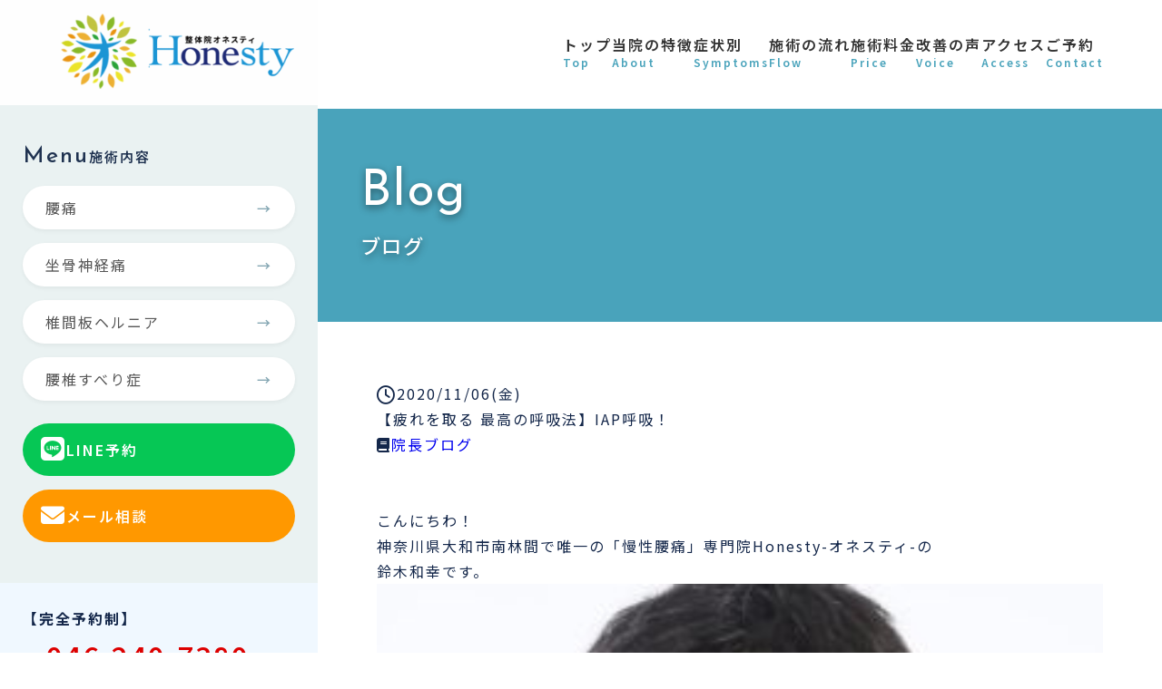

--- FILE ---
content_type: text/html; charset=UTF-8
request_url: https://honesty.icu/inchoublog/%E3%80%90%E7%96%B2%E3%82%8C%E3%82%92%E5%8F%96%E3%82%8B-%E6%9C%80%E9%AB%98%E3%81%AE%E5%91%BC%E5%90%B8%E6%B3%95%E3%80%91iap%E5%91%BC%E5%90%B8%EF%BC%81-%E5%A4%A7%E5%92%8C%E5%B8%82%E5%8D%97%E6%9E%97/
body_size: 9870
content:
<!DOCTYPE html>
<html lang="ja">
<head>
<meta charset="UTF-8">
<meta name="viewport" content="width=device-width, initial-scale=1.0">

	
<!-- Zen Kaku Gothic New を読み込む（すべてのウェイト） -->
<link href="https://fonts.googleapis.com/css2?family=Noto+Sans+JP:wght@100;200;300;400;500;600;700;800;900&display=swap" rel="stylesheet">
<link href="https://fonts.googleapis.com/css2?family=Josefin+Sans:wght@100;200;300;400;500;600;700&display=swap" rel="stylesheet">
	
<link rel="stylesheet" href="https://honesty.icu/wp-content/themes/seitai/assets/css/style.css" />
<link rel="stylesheet" href="https://honesty.icu/wp-content/themes/seitai/assets/css/layout.css" />
<link rel="stylesheet" href="https://honesty.icu/wp-content/themes/seitai/assets/css/seo.css" />

<script src="https://honesty.icu/wp-content/themes/seitai/assets/js/script.js" defer></script>


<link rel="stylesheet" href="https://cdnjs.cloudflare.com/ajax/libs/font-awesome/6.5.0/css/all.min.css">

	
	
<title>【疲れを取る 最高の呼吸法】IAP呼吸！</title>
<meta name='robots' content='max-image-preview:large' />
	<style>img:is([sizes="auto" i], [sizes^="auto," i]) { contain-intrinsic-size: 3000px 1500px }</style>
	<link rel='dns-prefetch' href='//www.google-analytics.com' />
<link rel='dns-prefetch' href='//www.googletagmanager.com' />
<link rel="alternate" type="application/rss+xml" title="整体院Honesty &raquo; 【疲れを取る 最高の呼吸法】IAP呼吸！ のコメントのフィード" href="https://honesty.icu/inchoublog/%e3%80%90%e7%96%b2%e3%82%8c%e3%82%92%e5%8f%96%e3%82%8b-%e6%9c%80%e9%ab%98%e3%81%ae%e5%91%bc%e5%90%b8%e6%b3%95%e3%80%91iap%e5%91%bc%e5%90%b8%ef%bc%81-%e5%a4%a7%e5%92%8c%e5%b8%82%e5%8d%97%e6%9e%97/feed/" />

<!-- SEO SIMPLE PACK 3.6.2 -->
<meta name="description" content="こんにちわ！ 神奈川県大和市南林間で唯一の「慢性腰痛」専門院Honesty-オネスティ-の 鈴木和幸です。 &nbsp; &nbsp; &nbsp; 今回の動画は【疲れを取る 最高の呼吸法】IAP呼吸！ になります。 腹式呼吸は一般的ですが">
<link rel="canonical" href="https://honesty.icu/inchoublog/%e3%80%90%e7%96%b2%e3%82%8c%e3%82%92%e5%8f%96%e3%82%8b-%e6%9c%80%e9%ab%98%e3%81%ae%e5%91%bc%e5%90%b8%e6%b3%95%e3%80%91iap%e5%91%bc%e5%90%b8%ef%bc%81-%e5%a4%a7%e5%92%8c%e5%b8%82%e5%8d%97%e6%9e%97/">
<meta property="og:locale" content="ja_JP">
<meta property="og:type" content="article">
<meta property="og:title" content="【疲れを取る 最高の呼吸法】IAP呼吸！">
<meta property="og:description" content="こんにちわ！ 神奈川県大和市南林間で唯一の「慢性腰痛」専門院Honesty-オネスティ-の 鈴木和幸です。 &nbsp; &nbsp; &nbsp; 今回の動画は【疲れを取る 最高の呼吸法】IAP呼吸！ になります。 腹式呼吸は一般的ですが">
<meta property="og:url" content="https://honesty.icu/inchoublog/%e3%80%90%e7%96%b2%e3%82%8c%e3%82%92%e5%8f%96%e3%82%8b-%e6%9c%80%e9%ab%98%e3%81%ae%e5%91%bc%e5%90%b8%e6%b3%95%e3%80%91iap%e5%91%bc%e5%90%b8%ef%bc%81-%e5%a4%a7%e5%92%8c%e5%b8%82%e5%8d%97%e6%9e%97/">
<meta property="og:site_name" content="整体院Honesty">
<meta name="twitter:card" content="summary">
<!-- / SEO SIMPLE PACK -->

<script type="text/javascript">
/* <![CDATA[ */
window._wpemojiSettings = {"baseUrl":"https:\/\/s.w.org\/images\/core\/emoji\/16.0.1\/72x72\/","ext":".png","svgUrl":"https:\/\/s.w.org\/images\/core\/emoji\/16.0.1\/svg\/","svgExt":".svg","source":{"concatemoji":"https:\/\/honesty.icu\/wp-includes\/js\/wp-emoji-release.min.js?ver=6.8.3"}};
/*! This file is auto-generated */
!function(s,n){var o,i,e;function c(e){try{var t={supportTests:e,timestamp:(new Date).valueOf()};sessionStorage.setItem(o,JSON.stringify(t))}catch(e){}}function p(e,t,n){e.clearRect(0,0,e.canvas.width,e.canvas.height),e.fillText(t,0,0);var t=new Uint32Array(e.getImageData(0,0,e.canvas.width,e.canvas.height).data),a=(e.clearRect(0,0,e.canvas.width,e.canvas.height),e.fillText(n,0,0),new Uint32Array(e.getImageData(0,0,e.canvas.width,e.canvas.height).data));return t.every(function(e,t){return e===a[t]})}function u(e,t){e.clearRect(0,0,e.canvas.width,e.canvas.height),e.fillText(t,0,0);for(var n=e.getImageData(16,16,1,1),a=0;a<n.data.length;a++)if(0!==n.data[a])return!1;return!0}function f(e,t,n,a){switch(t){case"flag":return n(e,"\ud83c\udff3\ufe0f\u200d\u26a7\ufe0f","\ud83c\udff3\ufe0f\u200b\u26a7\ufe0f")?!1:!n(e,"\ud83c\udde8\ud83c\uddf6","\ud83c\udde8\u200b\ud83c\uddf6")&&!n(e,"\ud83c\udff4\udb40\udc67\udb40\udc62\udb40\udc65\udb40\udc6e\udb40\udc67\udb40\udc7f","\ud83c\udff4\u200b\udb40\udc67\u200b\udb40\udc62\u200b\udb40\udc65\u200b\udb40\udc6e\u200b\udb40\udc67\u200b\udb40\udc7f");case"emoji":return!a(e,"\ud83e\udedf")}return!1}function g(e,t,n,a){var r="undefined"!=typeof WorkerGlobalScope&&self instanceof WorkerGlobalScope?new OffscreenCanvas(300,150):s.createElement("canvas"),o=r.getContext("2d",{willReadFrequently:!0}),i=(o.textBaseline="top",o.font="600 32px Arial",{});return e.forEach(function(e){i[e]=t(o,e,n,a)}),i}function t(e){var t=s.createElement("script");t.src=e,t.defer=!0,s.head.appendChild(t)}"undefined"!=typeof Promise&&(o="wpEmojiSettingsSupports",i=["flag","emoji"],n.supports={everything:!0,everythingExceptFlag:!0},e=new Promise(function(e){s.addEventListener("DOMContentLoaded",e,{once:!0})}),new Promise(function(t){var n=function(){try{var e=JSON.parse(sessionStorage.getItem(o));if("object"==typeof e&&"number"==typeof e.timestamp&&(new Date).valueOf()<e.timestamp+604800&&"object"==typeof e.supportTests)return e.supportTests}catch(e){}return null}();if(!n){if("undefined"!=typeof Worker&&"undefined"!=typeof OffscreenCanvas&&"undefined"!=typeof URL&&URL.createObjectURL&&"undefined"!=typeof Blob)try{var e="postMessage("+g.toString()+"("+[JSON.stringify(i),f.toString(),p.toString(),u.toString()].join(",")+"));",a=new Blob([e],{type:"text/javascript"}),r=new Worker(URL.createObjectURL(a),{name:"wpTestEmojiSupports"});return void(r.onmessage=function(e){c(n=e.data),r.terminate(),t(n)})}catch(e){}c(n=g(i,f,p,u))}t(n)}).then(function(e){for(var t in e)n.supports[t]=e[t],n.supports.everything=n.supports.everything&&n.supports[t],"flag"!==t&&(n.supports.everythingExceptFlag=n.supports.everythingExceptFlag&&n.supports[t]);n.supports.everythingExceptFlag=n.supports.everythingExceptFlag&&!n.supports.flag,n.DOMReady=!1,n.readyCallback=function(){n.DOMReady=!0}}).then(function(){return e}).then(function(){var e;n.supports.everything||(n.readyCallback(),(e=n.source||{}).concatemoji?t(e.concatemoji):e.wpemoji&&e.twemoji&&(t(e.twemoji),t(e.wpemoji)))}))}((window,document),window._wpemojiSettings);
/* ]]> */
</script>

<style id='wp-emoji-styles-inline-css' type='text/css'>

	img.wp-smiley, img.emoji {
		display: inline !important;
		border: none !important;
		box-shadow: none !important;
		height: 1em !important;
		width: 1em !important;
		margin: 0 0.07em !important;
		vertical-align: -0.1em !important;
		background: none !important;
		padding: 0 !important;
	}
</style>
<link rel='stylesheet' id='wp-block-library-css' href='https://honesty.icu/wp-includes/css/dist/block-library/style.min.css?ver=6.8.3' type='text/css' media='all' />
<style id='classic-theme-styles-inline-css' type='text/css'>
/*! This file is auto-generated */
.wp-block-button__link{color:#fff;background-color:#32373c;border-radius:9999px;box-shadow:none;text-decoration:none;padding:calc(.667em + 2px) calc(1.333em + 2px);font-size:1.125em}.wp-block-file__button{background:#32373c;color:#fff;text-decoration:none}
</style>
<style id='global-styles-inline-css' type='text/css'>
:root{--wp--preset--aspect-ratio--square: 1;--wp--preset--aspect-ratio--4-3: 4/3;--wp--preset--aspect-ratio--3-4: 3/4;--wp--preset--aspect-ratio--3-2: 3/2;--wp--preset--aspect-ratio--2-3: 2/3;--wp--preset--aspect-ratio--16-9: 16/9;--wp--preset--aspect-ratio--9-16: 9/16;--wp--preset--color--black: #000000;--wp--preset--color--cyan-bluish-gray: #abb8c3;--wp--preset--color--white: #ffffff;--wp--preset--color--pale-pink: #f78da7;--wp--preset--color--vivid-red: #cf2e2e;--wp--preset--color--luminous-vivid-orange: #ff6900;--wp--preset--color--luminous-vivid-amber: #fcb900;--wp--preset--color--light-green-cyan: #7bdcb5;--wp--preset--color--vivid-green-cyan: #00d084;--wp--preset--color--pale-cyan-blue: #8ed1fc;--wp--preset--color--vivid-cyan-blue: #0693e3;--wp--preset--color--vivid-purple: #9b51e0;--wp--preset--gradient--vivid-cyan-blue-to-vivid-purple: linear-gradient(135deg,rgba(6,147,227,1) 0%,rgb(155,81,224) 100%);--wp--preset--gradient--light-green-cyan-to-vivid-green-cyan: linear-gradient(135deg,rgb(122,220,180) 0%,rgb(0,208,130) 100%);--wp--preset--gradient--luminous-vivid-amber-to-luminous-vivid-orange: linear-gradient(135deg,rgba(252,185,0,1) 0%,rgba(255,105,0,1) 100%);--wp--preset--gradient--luminous-vivid-orange-to-vivid-red: linear-gradient(135deg,rgba(255,105,0,1) 0%,rgb(207,46,46) 100%);--wp--preset--gradient--very-light-gray-to-cyan-bluish-gray: linear-gradient(135deg,rgb(238,238,238) 0%,rgb(169,184,195) 100%);--wp--preset--gradient--cool-to-warm-spectrum: linear-gradient(135deg,rgb(74,234,220) 0%,rgb(151,120,209) 20%,rgb(207,42,186) 40%,rgb(238,44,130) 60%,rgb(251,105,98) 80%,rgb(254,248,76) 100%);--wp--preset--gradient--blush-light-purple: linear-gradient(135deg,rgb(255,206,236) 0%,rgb(152,150,240) 100%);--wp--preset--gradient--blush-bordeaux: linear-gradient(135deg,rgb(254,205,165) 0%,rgb(254,45,45) 50%,rgb(107,0,62) 100%);--wp--preset--gradient--luminous-dusk: linear-gradient(135deg,rgb(255,203,112) 0%,rgb(199,81,192) 50%,rgb(65,88,208) 100%);--wp--preset--gradient--pale-ocean: linear-gradient(135deg,rgb(255,245,203) 0%,rgb(182,227,212) 50%,rgb(51,167,181) 100%);--wp--preset--gradient--electric-grass: linear-gradient(135deg,rgb(202,248,128) 0%,rgb(113,206,126) 100%);--wp--preset--gradient--midnight: linear-gradient(135deg,rgb(2,3,129) 0%,rgb(40,116,252) 100%);--wp--preset--font-size--small: 13px;--wp--preset--font-size--medium: 20px;--wp--preset--font-size--large: 36px;--wp--preset--font-size--x-large: 42px;--wp--preset--spacing--20: 0.44rem;--wp--preset--spacing--30: 0.67rem;--wp--preset--spacing--40: 1rem;--wp--preset--spacing--50: 1.5rem;--wp--preset--spacing--60: 2.25rem;--wp--preset--spacing--70: 3.38rem;--wp--preset--spacing--80: 5.06rem;--wp--preset--shadow--natural: 6px 6px 9px rgba(0, 0, 0, 0.2);--wp--preset--shadow--deep: 12px 12px 50px rgba(0, 0, 0, 0.4);--wp--preset--shadow--sharp: 6px 6px 0px rgba(0, 0, 0, 0.2);--wp--preset--shadow--outlined: 6px 6px 0px -3px rgba(255, 255, 255, 1), 6px 6px rgba(0, 0, 0, 1);--wp--preset--shadow--crisp: 6px 6px 0px rgba(0, 0, 0, 1);}:where(.is-layout-flex){gap: 0.5em;}:where(.is-layout-grid){gap: 0.5em;}body .is-layout-flex{display: flex;}.is-layout-flex{flex-wrap: wrap;align-items: center;}.is-layout-flex > :is(*, div){margin: 0;}body .is-layout-grid{display: grid;}.is-layout-grid > :is(*, div){margin: 0;}:where(.wp-block-columns.is-layout-flex){gap: 2em;}:where(.wp-block-columns.is-layout-grid){gap: 2em;}:where(.wp-block-post-template.is-layout-flex){gap: 1.25em;}:where(.wp-block-post-template.is-layout-grid){gap: 1.25em;}.has-black-color{color: var(--wp--preset--color--black) !important;}.has-cyan-bluish-gray-color{color: var(--wp--preset--color--cyan-bluish-gray) !important;}.has-white-color{color: var(--wp--preset--color--white) !important;}.has-pale-pink-color{color: var(--wp--preset--color--pale-pink) !important;}.has-vivid-red-color{color: var(--wp--preset--color--vivid-red) !important;}.has-luminous-vivid-orange-color{color: var(--wp--preset--color--luminous-vivid-orange) !important;}.has-luminous-vivid-amber-color{color: var(--wp--preset--color--luminous-vivid-amber) !important;}.has-light-green-cyan-color{color: var(--wp--preset--color--light-green-cyan) !important;}.has-vivid-green-cyan-color{color: var(--wp--preset--color--vivid-green-cyan) !important;}.has-pale-cyan-blue-color{color: var(--wp--preset--color--pale-cyan-blue) !important;}.has-vivid-cyan-blue-color{color: var(--wp--preset--color--vivid-cyan-blue) !important;}.has-vivid-purple-color{color: var(--wp--preset--color--vivid-purple) !important;}.has-black-background-color{background-color: var(--wp--preset--color--black) !important;}.has-cyan-bluish-gray-background-color{background-color: var(--wp--preset--color--cyan-bluish-gray) !important;}.has-white-background-color{background-color: var(--wp--preset--color--white) !important;}.has-pale-pink-background-color{background-color: var(--wp--preset--color--pale-pink) !important;}.has-vivid-red-background-color{background-color: var(--wp--preset--color--vivid-red) !important;}.has-luminous-vivid-orange-background-color{background-color: var(--wp--preset--color--luminous-vivid-orange) !important;}.has-luminous-vivid-amber-background-color{background-color: var(--wp--preset--color--luminous-vivid-amber) !important;}.has-light-green-cyan-background-color{background-color: var(--wp--preset--color--light-green-cyan) !important;}.has-vivid-green-cyan-background-color{background-color: var(--wp--preset--color--vivid-green-cyan) !important;}.has-pale-cyan-blue-background-color{background-color: var(--wp--preset--color--pale-cyan-blue) !important;}.has-vivid-cyan-blue-background-color{background-color: var(--wp--preset--color--vivid-cyan-blue) !important;}.has-vivid-purple-background-color{background-color: var(--wp--preset--color--vivid-purple) !important;}.has-black-border-color{border-color: var(--wp--preset--color--black) !important;}.has-cyan-bluish-gray-border-color{border-color: var(--wp--preset--color--cyan-bluish-gray) !important;}.has-white-border-color{border-color: var(--wp--preset--color--white) !important;}.has-pale-pink-border-color{border-color: var(--wp--preset--color--pale-pink) !important;}.has-vivid-red-border-color{border-color: var(--wp--preset--color--vivid-red) !important;}.has-luminous-vivid-orange-border-color{border-color: var(--wp--preset--color--luminous-vivid-orange) !important;}.has-luminous-vivid-amber-border-color{border-color: var(--wp--preset--color--luminous-vivid-amber) !important;}.has-light-green-cyan-border-color{border-color: var(--wp--preset--color--light-green-cyan) !important;}.has-vivid-green-cyan-border-color{border-color: var(--wp--preset--color--vivid-green-cyan) !important;}.has-pale-cyan-blue-border-color{border-color: var(--wp--preset--color--pale-cyan-blue) !important;}.has-vivid-cyan-blue-border-color{border-color: var(--wp--preset--color--vivid-cyan-blue) !important;}.has-vivid-purple-border-color{border-color: var(--wp--preset--color--vivid-purple) !important;}.has-vivid-cyan-blue-to-vivid-purple-gradient-background{background: var(--wp--preset--gradient--vivid-cyan-blue-to-vivid-purple) !important;}.has-light-green-cyan-to-vivid-green-cyan-gradient-background{background: var(--wp--preset--gradient--light-green-cyan-to-vivid-green-cyan) !important;}.has-luminous-vivid-amber-to-luminous-vivid-orange-gradient-background{background: var(--wp--preset--gradient--luminous-vivid-amber-to-luminous-vivid-orange) !important;}.has-luminous-vivid-orange-to-vivid-red-gradient-background{background: var(--wp--preset--gradient--luminous-vivid-orange-to-vivid-red) !important;}.has-very-light-gray-to-cyan-bluish-gray-gradient-background{background: var(--wp--preset--gradient--very-light-gray-to-cyan-bluish-gray) !important;}.has-cool-to-warm-spectrum-gradient-background{background: var(--wp--preset--gradient--cool-to-warm-spectrum) !important;}.has-blush-light-purple-gradient-background{background: var(--wp--preset--gradient--blush-light-purple) !important;}.has-blush-bordeaux-gradient-background{background: var(--wp--preset--gradient--blush-bordeaux) !important;}.has-luminous-dusk-gradient-background{background: var(--wp--preset--gradient--luminous-dusk) !important;}.has-pale-ocean-gradient-background{background: var(--wp--preset--gradient--pale-ocean) !important;}.has-electric-grass-gradient-background{background: var(--wp--preset--gradient--electric-grass) !important;}.has-midnight-gradient-background{background: var(--wp--preset--gradient--midnight) !important;}.has-small-font-size{font-size: var(--wp--preset--font-size--small) !important;}.has-medium-font-size{font-size: var(--wp--preset--font-size--medium) !important;}.has-large-font-size{font-size: var(--wp--preset--font-size--large) !important;}.has-x-large-font-size{font-size: var(--wp--preset--font-size--x-large) !important;}
:where(.wp-block-post-template.is-layout-flex){gap: 1.25em;}:where(.wp-block-post-template.is-layout-grid){gap: 1.25em;}
:where(.wp-block-columns.is-layout-flex){gap: 2em;}:where(.wp-block-columns.is-layout-grid){gap: 2em;}
:root :where(.wp-block-pullquote){font-size: 1.5em;line-height: 1.6;}
</style>
<link rel='stylesheet' id='wp-pagenavi-css' href='https://honesty.icu/wp-content/plugins/wp-pagenavi/pagenavi-css.css?ver=2.70' type='text/css' media='all' />
<link rel="https://api.w.org/" href="https://honesty.icu/wp-json/" /><link rel="alternate" title="JSON" type="application/json" href="https://honesty.icu/wp-json/wp/v2/posts/527" /><link rel="EditURI" type="application/rsd+xml" title="RSD" href="https://honesty.icu/xmlrpc.php?rsd" />
<meta name="generator" content="WordPress 6.8.3" />
<link rel='shortlink' href='https://honesty.icu/?p=527' />
<link rel="alternate" title="oEmbed (JSON)" type="application/json+oembed" href="https://honesty.icu/wp-json/oembed/1.0/embed?url=https%3A%2F%2Fhonesty.icu%2Finchoublog%2F%25e3%2580%2590%25e7%2596%25b2%25e3%2582%258c%25e3%2582%2592%25e5%258f%2596%25e3%2582%258b-%25e6%259c%2580%25e9%25ab%2598%25e3%2581%25ae%25e5%2591%25bc%25e5%2590%25b8%25e6%25b3%2595%25e3%2580%2591iap%25e5%2591%25bc%25e5%2590%25b8%25ef%25bc%2581-%25e5%25a4%25a7%25e5%2592%258c%25e5%25b8%2582%25e5%258d%2597%25e6%259e%2597%2F" />
<link rel="alternate" title="oEmbed (XML)" type="text/xml+oembed" href="https://honesty.icu/wp-json/oembed/1.0/embed?url=https%3A%2F%2Fhonesty.icu%2Finchoublog%2F%25e3%2580%2590%25e7%2596%25b2%25e3%2582%258c%25e3%2582%2592%25e5%258f%2596%25e3%2582%258b-%25e6%259c%2580%25e9%25ab%2598%25e3%2581%25ae%25e5%2591%25bc%25e5%2590%25b8%25e6%25b3%2595%25e3%2580%2591iap%25e5%2591%25bc%25e5%2590%25b8%25ef%25bc%2581-%25e5%25a4%25a7%25e5%2592%258c%25e5%25b8%2582%25e5%258d%2597%25e6%259e%2597%2F&#038;format=xml" />

</head>
	
	
	
	
	
	
<body>

	
	
<header class="header pconly">
<div class="header-inner">
	  
<div class="toplogo pconly"><img src="https://honesty.icu/wp-content/themes/seitai/assets/image/logo.png" alt="大和市の整体院Honesty"></div>
	    
<nav class="pcmenu">
<ul>
<li><a href="https://honesty.icu">トップ<span>Top</span></a></li>
<li><a href="https://honesty.icu/about">当院の特徴<span>About</span></a></li>
<li><a href="https://honesty.icu/symptoms">症状別<span>Symptoms</span></a></li>
<li><a href="https://honesty.icu/flow">施術の流れ<span>Flow</span></a></li>
<li><a href="https://honesty.icu/price">施術料金<span>Price</span></a></li>
<li><a href="https://honesty.icu/voice">改善の声<span>Voice</span></a></li>
<li><a href="https://honesty.icu/access">アクセス<span>Access</span></a></li>
<li><a href="https://honesty.icu/contact">ご予約<span>Contact</span></a></li>
</ul>
</nav>

</div>
</header>

	
	
	
	
<div class="sponly">
	
<div class="toplogo"><img src="https://honesty.icu/wp-content/themes/seitai/assets/image/logo.png" alt="大和市の整体院Honesty"></div>
	
<button class="menu-btn">
<span><span></span><span></span></span>
</button>


<div class="sp-menu">
<nav>
<ul>
<li class="sp-menu-item"><a href="https://honesty.icu" class="sp-menu-btn">トップ<span>Top</span></a></li>
<li class="sp-menu-item"><a href="https://honesty.icu/about" class="sp-menu-btn">当院の特徴<span>About</span></a></li>
<li class="sp-menu-item"><a href="https://honesty.icu/symptoms" class="sp-menu-btn">症状別<span>Symptoms</span></a></li>
<li class="sp-menu-item"><a href="https://honesty.icu/flow" class="sp-menu-btn">施術の流れ<span>Flow</span></a></li>
<li class="sp-menu-item"><a href="https://honesty.icu/price" class="sp-menu-btn">施術料金<span>Price</span></a></li>
<li class="sp-menu-item"><a href="https://honesty.icu/voice" class="sp-menu-btn">改善の声<span>Voice</span></a></li>
<li class="sp-menu-item"><a href="https://honesty.icu/access" class="sp-menu-btn">アクセス<span>Access</span></a></li>
<li class="sp-menu-item"><a href="https://honesty.icu/contact" class="sp-menu-btn">ご予約<span>Contact</span></a></li>
</ul>
</nav>
	
</div>
</div>	
	
<script>

// モバイルメニュー
const menuBtn = document.querySelector(".menu-btn");
const spMenu = document.querySelector(".sp-menu");
menuBtn.addEventListener("click", function () {
  spMenu.classList.toggle("is-open");
  menuBtn.classList.toggle("is-open");
  document.body.classList.toggle("is-open");
});
</script>
	
	
	


<main class="wrapper">

<div class="sidebar">
	
<div class="sidebar-menu">

  <div class="menu-title">
    Menu <span class="jp">施術内容</span>
  </div>

  <ul>
    <li><a href="https://honesty.icu/symptoms/youtsu/">腰痛</a></li>
    <li><a href="https://honesty.icu/symptoms/zakotsu/">坐骨神経痛</a></li>
    <li><a href="https://honesty.icu/symptoms/herunia/">椎間板ヘルニア</a></li>
	 <li><a href="https://honesty.icu/symptoms/suberi/">腰椎すべり症</a></li>
  </ul>

<a href="https://page.line.me/398kjvsg" target="_blank" class="sidebar-btn btn-line"><i class="fa-brands fa-line"></i>LINE予約</a>
<a href="https://honesty.icu/contact/" class="sidebar-btn btn-mail"><i class="fa-solid fa-envelope"></i>メール相談</a>

</div>
	
	
	
<div class="sidebar-cta">
<p class="sidebar-ctatitle">【完全予約制】</p>
<p class="sidebar-ctatel"><i class="fas fa-phone-alt cta-icon" style="font-size: 15px; color: D00;"></i> 046-240-7380</p>
<p class="sideinfo">営業時間: 9時〜21時<br>
定休日：木曜日</p>
</div>

	
</div>

	
<div class="main-content">
<div class="topmenuspace"></div>
	


<section class="page-section">	
<div class="page-inner">

<div class="pagetitle_en">Blog</div>
<h1 class="pagetitle_ja">ブログ</h1>

</div>
</section>
	
	


<section class="content-section">
	


<p class="mmgday"><i class="far fa-clock fa-lg"></i>2020/11/06(金)</p>
<h1 class="mmgtitle">【疲れを取る 最高の呼吸法】IAP呼吸！</h1>
<p class="mmgcat"><i class="fas fa-book"></i><a href="https://honesty.icu/category/inchoublog/" rel="category tag">院長ブログ</a></p>

<div class="mmgline">&nbsp;</div>

<p class="fbeye"><img src="" loading="lazy"></p>

	
<p>&nbsp;</p>
	

<div id="mmgsp">
<p>こんにちわ！</p>
<p>神奈川県大和市南林間で唯一の「慢性腰痛」専門院Honesty-オネスティ-の</p>
<p>鈴木和幸です。</p>
<p><img fetchpriority="high" decoding="async" class="alignnone size-medium wp-image-428" src="https://honesty.icu/wp-content/uploads/2020/10/%E5%A4%A7%E5%92%8C%E5%B8%82%E5%8D%97%E6%9E%97%E9%96%93%E3%81%A6%E3%82%99%E5%94%AF%E4%B8%80%E3%81%AE%E3%80%90%E8%85%B0%E7%97%9B%E5%B0%82%E9%96%80%E3%80%91%E6%95%B4%E4%BD%93%E9%99%A2Honesty%E2%88%92%E3%82%AA%E3%83%8D%E3%82%B9%E3%83%86%E3%82%A3%E2%88%92-%E5%8D%97%E6%9E%97%E9%96%93%E9%A7%85%E6%9D%B1%E5%8F%A3%E5%BE%92%E6%AD%A91%E5%88%86--294x300.jpg" alt="" width="294" height="300" /></p>
<p><img decoding="async" class="alignnone size-medium wp-image-528" src="https://honesty.icu/wp-content/uploads/2020/11/%E7%96%B2%E3%82%8C-300x225.jpg" alt="" width="300" height="225" /></p>
<p>&nbsp;</p>
<p>&nbsp;</p>
<p>&nbsp;</p>
<p>今回の動画は【疲れを取る 最高の呼吸法】IAP呼吸！<br />
になります。</p>
<p>腹式呼吸は一般的ですが<br />
腹圧呼吸はまだあまり浸透して<br />
いないと思います。</p>
<p>この呼吸法少し難しいですが<br />
全身に酸素を巡らせ<br />
あなたの疲れを確実に癒してくれます。</p>
<p>体幹もしっかりするので<br />
腰痛の対策にも非常に効果的です。</p>
<p>実践していけば目に見えるほど<br />
成果が出てきます。</p>
<p>息を吐きながらお腹を縮めない。<br />
とても大事です。</p>
<p>是非ご活用ください！</p>
<p><div class="utm" style="text-align:center;"><iframe title="【疲れを取る 最高の呼吸法】IAP呼吸！ 大和市南林間駅東口徒歩1分 整体院Honesty-オネスティ-" width="500" height="281" src="https://www.youtube.com/embed/Btzi2x8dlMA?feature=oembed" frameborder="0" allow="accelerometer; autoplay; clipboard-write; encrypted-media; gyroscope; picture-in-picture; web-share" referrerpolicy="strict-origin-when-cross-origin" allowfullscreen></iframe></div></p>
<p>長年の慢性腰痛</p>
<p>ぎっくり腰</p>
<p>坐骨神経痛</p>
<p>ヘルニア</p>
<p>脊柱管狭窄症</p>
<p>すべり症</p>
<p>産後の腰痛</p>
<p>&nbsp;</p>
<p>&nbsp;</p>
<p>&nbsp;</p>
<p><strong>諦めないでください！</strong></p>
<p>&nbsp;</p>
<p><a href="https://honesty.icu/contact/">無料相談はお気軽に</a></p>
<p>&nbsp;</p>
<p>大和市、座間市、綾瀬市、相模原市、町田市、瀬谷区、旭区そして<br />
全国の腰に悩みを抱えるあなたへ</p>
<p>「慢性腰痛」専門院Honesty-オネスティは全力で受け止めます！</p>
<p><a href="https://honesty.icu/">初回お試しキャンペーン</a></p>
</div><!-- /.#mmgsp -->




<p class="blogctabt"><a href="https://honesty.icu">今すぐ腰痛を改善する</a></p>




<div class="pnavi">
 
<div class="pnavil">
<p><i class="fa fa-angle-left" aria-hidden="true"></i><strong>新しい記事</strong></p>
<p><a href="https://honesty.icu/inchoublog/%e3%80%90%e8%ad%a6%e5%91%8a%e3%80%91%e8%85%b0%e3%81%8c%e7%97%9b%e3%81%84%e6%99%82%e3%81%ab%e7%b5%b6%e5%af%be%e5%8f%97%e3%81%91%e3%81%a6%e3%81%af%e3%81%84%e3%81%91%e3%81%aa%e3%81%84%e6%96%bd%e8%a1%93-2/" rel="next">【警告】腰が痛い時に絶対受けてはいけない施術</a></p>
</div>

<div class="pnavir">
<p><strong>以前の記事</strong><i class="fa fa-angle-right" aria-hidden="true"></i></p>
<p><a href="https://honesty.icu/inchoublog/520/" rel="prev">即効腰痛改善テニスボール</a></p>
</div>
<div style="clear:both;"></div>

</div><!-- /.pnavi -->

	
	

	
	
	
	
	
	
</section>


	
	
	
	
</div><!-- /.main-content-->
</main> <!-- /.wrapper-->

	


	
	<div class="cta-section">
    <div class="cta-label">これ以上痛みを繰り返さない第一歩を</div>
    <div class="cta-arrow"></div>
    <h2 class="cta-title">【完全予約制】ご予約はこちら</h2>
    <p class="cta-subtext">安心してご来院いただけるように「無料相談」を導入しています。<br>
「私みたいな症状でも良くなるの？」などなんでも気軽にご相談ください！</p>

	<br class="pc">
	
	
    <div class="cta-container">
        <!-- 電話で相談 -->
        <div class="cta-box">
            <h3>お電話で予約</h3>
            <i class="fas fa-phone-alt cta-icon"></i>
            <p class="cta-phone"><a href="tel:046-240-7380">046-240-7380</a></p>
            <p class="cta-time">【受付時間】9時〜21時<br>
【定休日】木曜日</p>
        </div>

        <!-- LINEで相談 -->
        <div class="cta-box">
            <h3>LINEで予約</h3>
            <i class="fab fa-line cta-icon line"></i>
            <a href="https://page.line.me/398kjvsg" class="cta-btn line">LINEの友だち追加</a>
<p class="cta-time">24時間受付</p>
        </div>

        <!-- フォームで相談 -->
        <div class="cta-box">
            <h3>メールで予約・ご相談</h3>
            <i class="fas fa-envelope cta-icon"></i>
            <a href="https://honesty.icu/contact/" class="cta-btn form">お問い合わせフォーム</a>
<p class="cta-time">24時間受付</p>
		</div>
    </div>
</div>

	

	
	
	
	
	
	
	
	
	
	
	

	
	
<!-- トップページ以外で表示したいコンテンツ -->
<div class="footergmap">
  <iframe
    src="https://www.google.com/maps/embed?pb=!1m18!1m12!1m3!1d3248.2963317638314!2d139.4485879!3d35.4969502!2m3!1f0!2f0!3f0!3m2!1i1024!2i768!4f13.1!3m3!1m2!1s0x6018f91de45b3121%3A0x9387116ae023406f!2z5pW05L2T6ZmiSG9uZXN0eS3jgqrjg43jgrnjg4bjgqMt!5e0!3m2!1sja!2sjp!4v1762961362294!5m2!1sja!2sjp"
    allowfullscreen=""
    loading="lazy"
    referrerpolicy="no-referrer-when-downgrade">
  </iframe>
</div>


	
	
	
	
	
	

<footer class="footer">
  <div class="ft-wrap">

    <div class="ft-top">
      <!-- カラム1 -->
      <div class="ft-logo">
        <img src="https://honesty.icu/wp-content/themes/seitai/assets/image/logo.png" alt="大和市の整体院Honesty">

		 <div class="ft-grams">
          <a class="ft-gram" href="https://www.youtube.com/@-Honesty-kanagawa_YAMATO" target="_blank" rel="noopener"><i class="fa-brands fa-youtube"></i></a>
          <a class="ft-gram" href="https://www.instagram.com/honesty2122/" target="_blank" rel="noopener"><i class="fa-brands fa-instagram"></i></a>
        </div>
      </div>

      <!-- カラム2 -->
      <nav class="ft-nav">
        <ul>
          <li><a href="https://honesty.icu/">トップ</a></li>
          <li><a href="https://honesty.icu/flow/">施術の流れ</a></li>
          <li><a href="https://honesty.icu/price/">施術料金</a></li>
          <li><a href="https://honesty.icu/voice/">改善の声</a></li>
          <li><a href="https://honesty.icu/about/">院紹介</a></li>
          <li><a href="https://honesty.icu/access/">アクセス</a></li>
          <li><a href="https://honesty.icu/contact/">ご予約</a></li>
        </ul>
      </nav>

      <!-- カラム3 -->
      <div class="ft-contact">
        <div class="ft-tel">
          <i class="fa-solid fa-phone"></i>
          <a href="tel:046-240-7380">046-240-7380</a>
        </div>

        <div class="ft-buttons">
          <a href="https://honesty.icu/contact/" class="ft-btn"><i class="fa-regular fa-envelope"></i> メール</a>
          <a href="https://page.line.me/398kjvsg" class="ft-btn"><i class="fa-brands fa-line"></i> LINE</a>
        </div>
      </div>
    </div>

    <!-- フッター下部 -->
    <div class="ft-bottom">
      <div class="ft-bottom-left">
        <a href="https://honesty.icu/privacypolicy">プライバシーポリシー</a>
        <a href="https://honesty.icu/disclaimer">免責事項</a>
      </div>
      <div class="ft-bottom-right">© 2025 整体院Honesty.</div>
    </div>

  </div>
</footer>

	
	




<style>
.fixed-bottom-bar {
  position: fixed;
  bottom: 0;
  left: 0;
  width: 100%;
  display: flex;
  justify-content: space-around;
/*  background-color: #fff;*/
/*  box-shadow: 0 -3px 10px rgba(0,0,0,0.1);*/
  z-index: 9999;
/*  padding: 8px 0;*/
padding: 0px 0;
	opacity: 0;
  transform: translateY(100%);
  transition: opacity 0.6s ease, transform 0.6s ease;
}

/* 読み込み後フェードイン */
.fixed-bottom-bar.show {
  opacity: 1;
  transform: translateY(0);
}

/* スクロールで隠す */
.fixed-bottom-bar.hidden {
  opacity: 0;
  transform: translateY(100%);
  pointer-events: none;
}

/* 各ボタン共通 */
.fixed-bottom-bar a {
  flex: 1;
  text-align: center;
  color: #fff;
  font-size: 14px;
  font-weight: 600;
  text-decoration: none;
/*  padding: 10px 0;*/
	  padding: 0px 0;
  display: flex;
  flex-direction: column;
  align-items: center;
/*  gap: 4px;*/
  gap: 0px;
  /*border-radius: 6px;*/
/*  margin: 0 4px;*/
  transition: opacity 0.2s;
}

.fixed-bottom-bar a:hover {
  opacity: 0.85;
}

.fixed-bottom-bar a i {
  font-size: 20px;
}

/* 各ボタンカラー */
.btn-tel   { background-color: #00A0C6; }   /* 水色 */
.btn-line  { background-color: #06C755; }   /* LINE緑 */
.btn-mail  { background-color: #FF9800; }   /* オレンジ */

/* PCでは非表示 */
@media (min-width: 769px) {
  .fixed-bottom-bar {
    display: none;
  }
}
</style>


<div class="fixed-bottom-bar" id="bottomBar">
	
<a href="https://page.line.me/398kjvsg"><img src="https://honesty.icu/wp-content/themes/seitai/assets/lpimage/ftlinebt.png"></a>
  	
<!--
<a href="tel:046-240-7380" class="btn-tel">
    <i class="fa-solid fa-phone"></i>
    電話で予約
  </a>
  <a href="https://page.line.me/ibr7678j" class="btn-line" target="_blank" rel="noopener">
    <i class="fa-brands fa-line"></i>
    LINE予約
  </a>
  <a href="https://honesty.icu/contact" class="btn-mail">
    <i class="fa-solid fa-envelope"></i>
    メール予約
  </a>
-->
</div>


<script>
document.addEventListener("DOMContentLoaded", function() {
  const bar = document.getElementById("bottomBar");
  let lastScroll = 0;

  // ページ読み込み後 0.5秒でフェードイン
  setTimeout(() => {
    bar.classList.add("show");
  }, 500);

  // スクロール方向で表示／非表示
  window.addEventListener("scroll", () => {
    const current = window.pageYOffset || document.documentElement.scrollTop;

    if (current > lastScroll && current > 100) {
      // 下スクロール時：隠す
      bar.classList.add("hidden");
    } else {
      // 上スクロール時：再表示
      bar.classList.remove("hidden");
    }
    lastScroll = Math.max(current, 0);
  }, { passive: true }); // パフォーマンス最適化
});
</script>

	


	
<script type="speculationrules">
{"prefetch":[{"source":"document","where":{"and":[{"href_matches":"\/*"},{"not":{"href_matches":["\/wp-*.php","\/wp-admin\/*","\/wp-content\/uploads\/*","\/wp-content\/*","\/wp-content\/plugins\/*","\/wp-content\/themes\/seitai\/*","\/*\\?(.+)"]}},{"not":{"selector_matches":"a[rel~=\"nofollow\"]"}},{"not":{"selector_matches":".no-prefetch, .no-prefetch a"}}]},"eagerness":"conservative"}]}
</script>

</body>
</html>




















<!-- Page cached by LiteSpeed Cache 7.6.2 on 2026-01-22 05:10:13 -->

--- FILE ---
content_type: text/css
request_url: https://honesty.icu/wp-content/themes/seitai/assets/css/style.css
body_size: 1905
content:
html,
body,
div,
span,
applet,
object,
iframe,
h1,
h2,
h3,
h4,
h5,
h6,
p,
blockquote,
pre,
a,
abbr,
acronym,
address,
big,
cite,
code,
del,
dfn,
em,
img,
ins,
kbd,
q,
s,
samp,
small,
strike,
strong,
sub,
sup,
tt,
var,
b,
u,
i,
center,
dl,
dt,
dd,
ol,
ul,
li,
fieldset,
form,
label,
legend,
table,
caption,
tbody,
tfoot,
thead,
tr,
th,
td,
article,
aside,
canvas,
details,
embed,
figure,
figcaption,
footer,
header,
hgroup,
menu,
nav,
output,
ruby,
section,
summary,
time,
mark,
audio,
video {
  margin: 0;
  padding: 0;
  border: 0;
  font-size: 100%;
  font: inherit;
  vertical-align: baseline;
  }

/* HTML5 display-role reset for older browsers */
article,
aside,
details,
figcaption,
figure,
footer,
header,
hgroup,
menu,
nav,
section {
  display: block;
}

ol,
ul {
  list-style: none;
}

blockquote,
q {
  quotes: none;
}

blockquote:before,
blockquote:after,
q:before,
q:after {
  content: "";
  content: none;
}

table {
  border-collapse: collapse;
  border-spacing: 0;
}

/* ここまでリセットcss*/





.pconly
	{
		display: block;
	}
.sponly
	{
		display: none;
	}	
@media screen and (max-width: 767px) {
.pconly
	{
		display: none;
	}
.sponly
	{
		display: block;
	}	
}




body {
font-family: 'Zen Kaku Gothic New', sans-serif;
font-size: 16px;
color: #14274A !important;
/*
font-family: 'Noto Serif JP', serif;　明朝体
font-family: 'Josefin Sans', sans-serif;　英語
*/

/*グリーンヴィラフォント*/
font-family: 'Noto Sans JP', sans-serif;
font-weight: 400 !important; /* 標準（Regular） */
letter-spacing: 2px;
line-height: 1.8;
/*	position: relative;*/
}



@media (max-width: 768px) {
body {
font-size: 15px;
line-height: 1.6;
}
	
}
	




a {
  text-decoration: none;
  cursor: pointer;
}

img {
  display: block;
  max-width: 100%;
  width: 100%;
  height: auto;
}

.strong
{
	font-weight: 500 !important;
}

	
.tx1
	{
		font-weight: 700;
		color: #D00 !important;
	}

.tx2
	{
		font-weight: 700;
		color: #D00 !important;
		background-color: #FF0;
	}
	

.tx3
	{
		font-weight: 700;
    color: #00a0c6;
		font-size: 1.1em;
	}







@media screen and (max-width: 767px) {

.sp-menu {
  width: 80%;
  height: 100%;
  padding: 80px 16px 0;
  max-width: 400px;
  position: fixed;
  top: 0;
  right: 0;
  background-color: #00406c;
  z-index: 1500;
  border-top-left-radius: 10px;
  border-bottom-left-radius: 10px;
  transition: opacity 0.3s;
  opacity: 0;
  visibility: hidden;
}
.sp-menu.is-open {
  opacity: 1;
  visibility: visible;
}

.sp-menu-item {
  padding: 0 4px;
  color: white;
  border-top: 1px solid rgba(255, 255, 255, 0.3);
}
.sp-menu-item:last-of-type {
  border-bottom: 1px solid rgba(255, 255, 255, 0.3);
}
.sp-menu-plus-icon {
  width: 1.4rem;
  height: 1.4rem;
  margin-left: 2.4rem;
  position: relative;
  flex-shrink: 0;
  span:nth-of-type(1) {
    position: absolute;
    top: 0;
    left: 50%;
    width: 2px;
    height: 100%;
    transform: translateX(-50%);
    background-color: white;
    transition: opacity 0.1s;
  }
  span:nth-of-type(2) {
    position: absolute;
    top: 50%;
    left: 0;
    height: 2px;
    width: 100%;
    transform: translateY(-50%);
    background-color: white;
  }
}
.sp-menu-details[open] {
  padding-bottom: 20px;
}
.sp-menu-details[open] .sp-menu-plus-icon span:nth-of-type(1) {
  opacity: 0;
}

.sp-menu-btn {
  width: 100%;
  padding: 20px 0;
  color: white;
  font-weight: bold;
  position: relative;
  display: flex;
  justify-content: space-between;
  align-items: center;
  cursor: pointer;
}

.sp-menu-btn  span{
font-size: 12px;
	}

	
summary {
  display: block !important;
  list-style: none;
}

/* 一部ブラウザで消えなかった場合は以下も追記 */
summary::-webkit-details-marker {
  display: none;
}

.sp-menu-btn div {
  width: 100%;
  display: flex;
  justify-content: space-between;
  align-items: center;
}
	
	
	
@media screen and (max-width: 767px) {
  .menu-btn {
    position: relative;
    margin-left: auto;
    z-index: 2000;
    width: 40px;
    height: 40px;
    position: fixed;
    top: 20px;
    right: 20px;
    display: flex;
    align-items: center;
    justify-content: center;
    background-color: #eee;
    outline: none;
    border: none;
    border-radius: 50%;
    cursor: pointer;
  }
  .menu-btn:hover {
    opacity: 1;
  }
  .menu-btn::before {
    content: "menu";
    position: absolute;
    right: 50px;
    top: 12px;
    font-weight: 500;
	  font-size: 1.3em; /*menuのテキストサイズ*/
  }
  .menu-btn > span {
    width: 15px;
    height: 2px;
    position: relative;
  }
  .menu-btn > span > span {
    background-color: #666;
    position: absolute;
    top: 0;
    left: 0;
    width: 100%;
    height: 100%;
    transition: transform 0.3s;
  }
  .menu-btn > span > span:nth-of-type(1) {
    transform: translateY(-3px);
  }
  .menu-btn > span > span:nth-of-type(2) {
    transform: translateY(3px);
  }
  .menu-btn.is-open {
    color: white;
  }
  .menu-btn.is-open::before {
    content: "close";
  }
  .menu-btn.is-open > span > span:nth-of-type(1) {
    transform: rotate(45deg);
  }
  .menu-btn.is-open > span > span:nth-of-type(2) {
    width: 100%;
    transform: rotate(-45deg);
  }
 
}
	
	
	
	
	
	
	
	
	
	
.bottom-fixed {
  display: none;
}
	
@media screen and (max-width: 767px) {
  .bottom-fixed {
    display: block;
    position: fixed;
    bottom: 0;
    left: 0;
    width: 100%;
  }
  .bottom-fixed-list {
    display: flex;
  }
}
	
	
	
	
	

/* スライダーの基本スタイル */
.slider-container {
width: 100%;
overflow: hidden;
position: relative;
background-color: #FFF;
padding: 0px 0;
}

.slider-wrapper {
display: flex;
width: 200%; /* 2倍の幅を確保してループ */
animation: slide 10s linear infinite; /* 一定速度で無限ループ */
}

.slider-wrapper img {
width: auto;
height: 250px; /* 画像の高さを統一 */
margin: 0 10px;
}

@keyframes slide {
0% { transform: translateX(0); }
100% { transform: translateX(-50%); } /* 半分の幅だけスライド */
}


@media screen and (max-width: 767px) {
.slider-wrapper {
animation: slide 4s linear infinite; /* 一定速度で無限ループ */
}
	
.slider-wrapper img {
width: auto;
height: 150px; /* 画像の高さを統一 */
margin: 0 10px;
}

}

	


--- FILE ---
content_type: text/css
request_url: https://honesty.icu/wp-content/themes/seitai/assets/css/layout.css
body_size: 3487
content:
			
.side-fixed {
  position: fixed;
  bottom: 0;
  right: 0;
  background-color: white;
  display: flex;
  border-top-left-radius: 40px;
  font-size: 14px;
  resize: horizontal;
  overflow: auto;
  transition: transform 0.3s;
  box-shadow: 0 0 32px rgba(9, 53, 94, 0.17);
  z-index: 1000;
}

.side-fixed::-webkit-resizer {
  background-image: url(../assets/lpimage/arrow.png);
  background-size: cover;
  background-position: center;
}
.side-fixed::-webkit-resizer:hover {
  display: none;
}

.side-fixed.is-hidden {
  transform: translateX(calc(100% - 88px));
}

.side-fixed-left {
  padding: 30px 0 30px;
  cursor: pointer;
  position: relative;
}

.side-fixed-left-set {
  width: 90px;
  display: flex;
  flex-direction: column;
  align-items: center;
  padding: 5px 0;
  border-right: solid 1px #CCC;
}

.side-fixed-left-icon {
  width: 20px;
  margin-bottom: 10px;
}

.side-fixed-left-text {
  writing-mode: vertical-lr;
  white-space: nowrap;
  color: #38a1db;
  letter-spacing: 0.2em;
  font-weight: bold;
	margin-bottom: 10px;
}
.side-fixed-button {
  position: absolute;
  width: 100%;
  bottom: 0;
  appearance: none;
  border: none;
  cursor: pointer;
  font-size: 20px;
  background: #38a1db;
  color: white;
	padding: 5px 0px;
}

.side-fixed-right {
  padding: 10px 20px 10px 30px;
}


.side-fixed-time {
  display: flex;
  padding: 0px 0px;
}

.side-fixed-time1 {
  margin-right: 20px;
}

.side-fixed-text {
  margin-top: 15px;
  margin-bottom: 0px;
  font-size: 15px;
  font-weight: bold;
}

.side-fixed-contact {
  display: flex;
}

.side-fixed-tel {
  color: red;
  font-size: 30px;
  font-weight: 500;
  font-family: "Montserrat", sans-serif;
  display: flex;
  align-items: center;
}

.side-fixed-tel-image {
  width: 20px;
  margin-right: 8px;
}

.side-fixed-contact-btn {
  background-color: #38a1db;
  color: white;
  display: flex;
  justify-content: center;
  align-items: center;
  padding: 0px 14px;
  height: 35px;
  margin-left: 10px;
  border-radius: 24px;
	margin-top: 10px;
}


@media (max-width: 768px) {
.side-fixed
{
display: none;
}
}
		

	
	



.header {
  position: fixed;
  top: 0;
  left: 0;
  width: 100%;
  background: transparent;
  z-index: 999;
  opacity: 0;
  animation: fadeInHeader 0.8s ease forwards;
	background-color: #FFF;
}


.header-inner {
  margin: 0 auto;
  display: flex;
  align-items: center;
  justify-content: space-between;
  padding: 1% 5%;
  box-sizing: border-box;
}

			
@keyframes fadeInHeader {
  from {
    opacity: 0;
    transform: translateY(-20px);
  }
  to {
    opacity: 1;
    transform: translateY(0);
  }
}
		
.header .toplogo img {
  max-width: 260px;
  height: auto;
	margin-right:20px;
}

.header .pcmenu ul {
  list-style: none;
  display: flex;
  gap: 38px;
  margin: 0;
  padding: 0;
}

.header .pcmenu ul li {
  text-align: left;
}

.header .pcmenu ul li a {
  display: block;
  text-decoration: none;
  font-size: 16px;
  color: #333;
  font-weight: 600;
  transition: opacity 0.3s ease;
  line-height: 1.3;
}

.header .pcmenu ul li a span {
  display: block;
  font-size: 12px;
  color: #49a3bb;
  margin-top: 2px;
  text-align: left;
}

.header .pcmenu ul li a.contact-btn {
  background-color: #49a3bb;
  color: #fff;
  padding: 12px 20px;
  border-radius: 4px;
}
.header .pcmenu ul li a.contact-btn span {
  color: #fff;
  text-align: left;
}
.header .pcmenu ul li a:hover {
  opacity: 0.7;
}
	
.topmenuspace
	{
		height: 120px;
	}

@media (max-width: 768px) {
	
.toplogo img {
  max-width: 220px;
	padding: 2% 0% 0% 2%;
}

.header .pcmenu
	{
		display: none;
	}
	.topmenuspace
	{
		height: 0px;
	}
}










/* PC版レイアウト */
.wrapper {
  display: flex;
  align-items: flex-start;
}

.main-content {
  flex: 1;
  padding: 0px;
  width: calc(100% - 350px);
}

/* スムーズスクロール */
html {
  scroll-behavior: smooth;
}

@media (max-width: 768px) {

  .wrapper {
    flex-direction: column;
  }

  /* 並び順の調整（最重要） */
  .main-content {
    order: 1;   /* ← メインコンテンツを上に */
    width: 100%;
  }
}





.sidebar {
  width: 350px;
  position: sticky;
  top: 0;
  left: 0;
  height: 100vh;
  box-sizing: border-box;
  overflow-y: auto;
}

.sidebar .sidebar-cta {
margin-top: 0px;
background-color:aliceblue; 
padding:25px; 
box-sizing: border-box;
}
.sidebar .sidebar-ctatitle {
font-weight: 700;
}

.sidebar .sidebar-ctatel {
color: #D00; 
font-size: 32px; 
font-weight: 500;
}

.sidebar .sideinfo{
font-size: 0.9em;
color: #999;
}


@media (max-width: 768px) {
  .sidebar {
    order: 2;   /* ← sidebar を下に */
    display: block;
    position: relative; 
    top: auto;
    width: 100%;
    height: auto;
    overflow-y: visible;
    margin-top: 40px;
  }
	
.sidebar .sidebar-cta {
	display: none;
}
}




.sidebar-menu {
  width: 100%;
  background: #eaf2f2;
  padding: 150px 25px 30px 25px;
  box-sizing: border-box;
  background-size: cover;
  background-position: center;
}

.sidebar-menu .menu-title {
  font-size: 25px;
	font-family: 'Josefin Sans', sans-serif;
  font-weight: 500;
  color: #1f3250;
  display: flex;
  align-items: center;
  gap: 20px;
  margin-bottom: 10px;
}

.sidebar-menu .menu-title span.jp {
  font-size: 15px;
  font-weight: 600;
  font-family: "Noto Sans JP", sans-serif;
}

.sidebar-menu ul {
  list-style: none;
  padding: 0;
  margin: 0 0 25px;
}

.sidebar-menu li {
  margin-bottom: 15px;
}

.sidebar-menu li a {
  display: flex;
  justify-content: space-between;
  align-items: center;
  width: 100%;
  padding: 10px 25px;
  background: #fff;
  border-radius: 50px;
  color: #555;
  text-decoration: none;
  box-shadow: 0 2px 5px rgba(0,0,0,0.05);
  transition: 0.2s ease;
	box-sizing: border-box;
}

.sidebar-menu li a:hover {
  background: #f1f9ff;
  transform: translateY(-2px);
}

.sidebar-menu li a::after {
  content: "→";
  font-size: 15px;
  color: #85a7b3;
  font-weight: 600;
}

.sidebar-btn {
  width: 100%;
  padding: 15px 20px;
  border-radius: 40px;
  color: #fff;
  text-decoration: none;
  display: flex;
  align-items: center;
  gap: 15px;
  font-weight: 600;
  margin-bottom: 15px;
  box-sizing: border-box;
  transition: 0.2s ease;
}

.sidebar-btn i {
  font-size: 26px;
}

.btn-line {
  background: #06c755; /* LINE緑 */
}

.btn-line:hover {
  background: #05b24c;
}

.btn-mail {
  background: #78a5b7;
}

.btn-mail:hover {
  background: #6994a4;
}

@media (max-width: 768px) {
	.sidebar-menu {
  padding: 40px 30px 40px 30px;
}

.sidebar-menu li a {
  display: flex;
  justify-content: space-between;
  align-items: center;
  width: 100%;
  padding: 15px 25px;
  background: #fff;
  border-radius: 50px;
  color: #555;
  text-decoration: none;
  box-shadow: 0 2px 5px rgba(0,0,0,0.05);
  transition: 0.2s ease;
	box-sizing: border-box;
}

.sidebar-btn {
display: none;
	}

}











.footer {
}

.ft-wrap {
  max-width: 1250px;
  margin: 0 auto;
  padding: 56px min(5vw, 48px) 22px;
}

.ft-top {
  display: grid;
  grid-template-columns: 1.2fr 1fr 1.1fr; /* ★PCは3カラム */
  gap: clamp(24px, 4vw, 56px);
  align-items: start;
}

.ft-logo img {
  width: 250px;
  display: block;
  margin: 0 0 0 0;
}

.ft-grams {
  display: flex;
  gap: 20px;
  margin-top: 24px;
}

.ft-gram {
  font-size: 28px;
  color: #49a3bb;
  transition: opacity .3s ease;
}

.ft-gram:hover { opacity: 0.7; }

/* ---------- メニュー ---------- */
.ft-nav ul {
  list-style: none;
  margin: 0;
  padding: 0;
  display: grid;
  grid-template-columns: repeat(2, auto);
  gap: 12px 40px;
}

.ft-nav li {
  letter-spacing: .02em;
}

.ft-nav a {
  color: var(--text);
  text-decoration: none;
}

.ft-nav a:hover { text-decoration: underline; }

.ft-contact {
  display: flex;
  flex-direction: column;
  align-items: flex-start;
  gap: 18px;
}

.ft-tel {
	background-color: #388ea5;
  border-radius: 14px;
  padding: clamp(12px, 1.8vw, 16px) clamp(16px, 2.2vw, 22px);
  display: flex;
  align-items: center;
  gap: 14px;
	color: #FFF;
}

.ft-tel i {
  font-size: 28px;
  opacity: .95;
}

.ft-tel a {
  color: var(--text);
  text-decoration: none;
  font-weight: 700;
  font-size: clamp(22px, 2.6vw, 34px);
  letter-spacing: .08em;
  white-space: nowrap;
}

.ft-buttons {
  display: grid;
  grid-template-columns: 1fr 1fr;
  gap: 12px;
  width: 100%;
  max-width: 100%;

}

.ft-btn {
  display: inline-block;
  text-align: center;
  padding: 10px 0;
  border-radius: 9999px;
  font-weight: 600;
  text-decoration: none;
  border: 2px solid #49a3bb;
  color: #333;
  background: transparent;
  transition: all .3s ease;
	color: #49a3bb;
}

.ft-btn:hover {
  background: rgba(255,255,255,0.15);
}

/* ---------- 下部 ---------- */
.ft-bottom {
  display: flex;
  justify-content: space-between;
  align-items: center;
  flex-wrap: wrap;
  margin-top: clamp(24px, 6vw, 46px);
  padding-top: 16px;
  border-top: 1px solid var(--thin);
  font-size: 14px;
}

.ft-bottom-left a {
  color: var(--text);
  text-decoration: none;
  margin-right: 16px;
}

.ft-bottom-left a:hover { text-decoration: underline; }

.ft-bottom-right {
  opacity: .9;
  text-align: right;
}


@media (max-width: 768px) {

.ft-wrap {
  max-width: 1250px;
  margin: 0 auto;
  padding: 30px 20px;
}

	
	.ft-top {
    grid-template-columns: 1fr; /* ←★ここで縦並びに変更 */
    gap: 40px;
  }

  /* ロゴ＋SNSを中央寄せ */
  .ft-logo {
    text-align: center;
  }
  .ft-logo img {
    margin: 0 auto;
  }
  .ft-grams {
    justify-content: center;
  gap: 20px;
  margin-top: 0px;
  }

  /* メニューは左寄せ（1列） */
  .ft-nav ul {
    grid-template-columns: 1fr 1fr;
    text-align: left;
    justify-items: start;
  }

  /* 電話＋ボタン中央寄せ */
  .ft-contact {
    align-items: center;
  }
  .ft-tel {
    justify-content: center;
  }
  .ft-buttons {
    grid-template-columns: 1fr 1fr;
    max-width: 100%;
  }

  /* 下部中央揃え */
  .ft-bottom {
    flex-direction: column;
    align-items: center;
    gap: 8px;
    text-align: center;
  }
  .ft-bottom-right {
    text-align: center;
  }
}








.topbtn-wrap {
  display: flex;
  gap: 20px;       /* ボタン同士の間隔 */
  justify-content:flex-start;
 justify-content: center;
  flex-wrap: wrap; /* スマホで折り返し可 */
  margin-top: 40px;
}

.topbtn {
  padding: 25px 55px 25px 35px; /* 左右の余白を調整、右は矢印用に広め */
  display: flex;
  align-items: center;
  position: relative;
  border-radius: 45px;
  font-weight: bold;
  background: #fff;
  color: #0d2648;
  text-decoration: none;
  box-shadow: 0px 0px 20px rgba(40, 50, 80, 0.3);
  transition: 0.3s ease;
  width: auto;         /* ⬅ テキスト量に応じて伸縮 */
  box-sizing: border-box;
}

/* 矢印部分 */
.topbtn span {
  position: absolute;
  right: 20px; /* テキストの長さに影響されない固定位置 */
  top: 50%;
  width: 20px;
  height: 20px;
  transform: translateY(-50%);
  display: flex;
  align-items: center;
  transition: transform 0.3s ease;
}

.topbtn:hover span {
  transform: translateY(-50%) translateX(6px);
}

.topbtn span::before {
  content: "";
  width: 20px;
  height: 2px;
  background-color: #0d2648;
}

.topbtn span::after {
  content: "";
  width: 10px;
  height: 10px;
  margin-left: -10px;
  border-top: 2px solid #0d2648;
  border-right: 2px solid #0d2648;
  transform: rotate(45deg);
}









/* footer googlemap */
.footergmap {
  width: 100%;
height: 500px;
  margin-top: 0px;
}
	
.footergmap iframe {
  width: 100%;
  height: 100%;
  border: 0;
}
	
@media (max-width: 767px){
.footergmap {
height: 300px;
}
}









.contact-h2
	{
		font-weight: 500;
		font-size: 1.15em;
		margin-bottom: 20px;
	}
	
.contact-title
	{
		font-weight: 700;
		font-size: 18px;
		margin-bottom: 20px;
	}

  .contact-form {
    margin: 0 auto;
    padding: 50px 40px;
	  background-color: #f5fdff;
	  box-sizing: border-box;
	  border-radius: 20px;
  }

  .form-row {
    display: flex;
    align-items: flex-start;
    margin-bottom: 30px;
    flex-wrap: wrap;
  }

  .form-label {
    width: 30%;
    font-weight: bold;
    margin-bottom: 6px;
    position: relative;
  }

  .form-label .required {
    background-color: #D00;
    color: #fff;
    font-size: 12px;
    padding: 2px 6px;
    border-radius: 10px;
    margin-left: 8px;
  }

  .form-label .optional {
    background-color: #A8AEB3;
    color: #FFF;
    font-size: 12px;
    padding: 2px 6px;
    border-radius: 10px;
    margin-left: 8px;
  }

  .form-field {
    width: 70%;
  }

  .form-field input,
  .form-field textarea,
  .form-field select {
    width: 100%;
    padding: 12px 14px;
    font-size: 15px;
    border: 1px solid #ccc;
    background-color: #FFF;
    border-radius: 4px;
    resize: none;
	  box-sizing: border-box;
  }

  .form-field textarea {
    min-height: 140px;
  }

input.submit-button {
  margin: 30px auto 0;
  padding: 30px 70px;
  background-color: #000;
  color: #fff;
  font-size: 16px;
  border: none;
  border-radius: 50px;
  cursor: pointer;
  transition: all 0.3s ease;
  display: block;
}

input.submit-button:hover {
  background-color: #fff;
  color: #000;
  border: 1px solid #000;
}
.form-field input::placeholder,
.form-field textarea::placeholder {
  color: #BBB; 
  opacity: 1;  
}
	
.form-kiyaku {
    border: 1px solid #bbb;
    color: #555 !important;
    font-size: 11px;
	background:#FFF;
    height: 120px;
    line-height: 1.5em;
    overflow-x: hidden;
    overflow-y: scroll;
    padding: 20px;
}

.form-kiyakutext
{
	font-size:0.9rem;
	margin:15px 0px;
}
	
 @media screen and (max-width: 768px) {
    .form-row {
      flex-direction: column;
    }

    .form-label,
    .form-field {
      width: 100%;
    }

    .form-label {
      margin-bottom: 8px;
    }
	 
	 .contact-form {
    margin: 0 auto;
    padding: 50px 30px;
	  background-color: #f5fdff;
	  box-sizing: border-box;
	  border-radius: 10px;
		  margin: 0px -20px;
  }

.form-kiyaku {
    border: 1px solid #bbb;
    color: #555 !important;
    font-size: 11px;
	background:#FFF;
    height: 100px;
    line-height: 1.5em;
    overflow-x: hidden;
    overflow-y: scroll;
    padding: 10px;
}

.form-kiyakutext
{
	font-size:12px;
}
	}
	


--- FILE ---
content_type: text/css
request_url: https://honesty.icu/wp-content/themes/seitai/assets/css/seo.css
body_size: 7336
content:
strong
{
	font-weight: 700 !important;
}




.page-section
{
	background-color: #49a3bb; 
	padding: 7% 5%;
	box-sizing: border-box;
/*
	background-image: url("../image/lptopimage1.png");
background-size:cover;
*/
}

.page-inner
{
	max-width: 1250px;
	margin: 0 auto;
	box-sizing: border-box;
}


.pagetitle_en {
    font-size: 55px;
	font-family: 'Josefin Sans', sans-serif;
	line-height: 1em;
  color: #FFF;
  text-shadow: 0 3px 8px rgba(0,0,0,0.45);
}

.pagetitle_ja {
  color: #FFF;
  font-size: 1.4rem;
  letter-spacing: 0.08em;
	font-weight: 500;
  text-shadow: 0 3px 8px rgba(0,0,0,0.45);
	margin-top:10px; 
}

.pagetitle_bsp {
	margin-bottom: 60px;
}

.pagetitle_ja span::before {
  content: "";
  display: inline-block;
  width: 50px;        /* 線の長さ */
  height: 1px;        /* 線の太さ */
  background-color: #49a3bb;
  margin-right: 12px; /* 文字との余白 */
}

@media (max-width: 768px) {
	
.page-section
{
	margin-top: 10px;
	background-color: #49a3bb; 
	padding: 10% 5%;
	box-sizing: border-box;
}

.page-inner
{
	max-width: 1250px;
	margin: 0 auto;
	box-sizing: border-box;
}


.pagetitle_en {
    font-size: 35px;
	line-height: 1em;
}

.pagetitle_ja {
  font-size: 1.2rem;
  letter-spacing: 0.08em;
}

.pagetitle_bsp {
	margin-bottom: 30px;
}
.pagetitle_ja span::before {
  content: "";
  display: inline-block;
  width: 30px;        /* 線の長さ */
  height: 1px;        /* 線の太さ */
  background-color: #49a3bb;
  margin-right: 10px; /* 文字との余白 */
}

	
}







.section-bgw
{
	padding: 70px 0px;
	background-color:#FFF;
}

.section-bgg
{
	padding: 70px 0px;
	background-color:#f5f5f5;
}

.section-inner
{
	max-width: 1250px;
	margin: 0 auto;
	box-sizing: border-box;
	padding: 0px 0%;
}

@media (max-width: 768px) {

.sectionbg-w
{
	padding: 50px 0px;
	background-color:#FFF;
}

.sectionbg-g
{
	padding: 50px 0px;
	background-color:#f5f5f5;
}	
.section-inner
{
	max-width: 100%;
	margin: 0 auto;
	box-sizing: border-box;
	padding: 0px 20px;
}

}








.subtitle_en {
    font-size: 55px;
	font-family: 'Josefin Sans', sans-serif;
	line-height: 1em;
  color: #49a3bb;
}

.subtitle_ja {
  color: #49a3bb;
  font-size: 1.4rem;
  letter-spacing: 0.08em;
	font-weight: 500;
}

.subtitle_bsp {
	margin-bottom: 60px;
}

.subtitle_ja span {
  display: inline-flex;
  align-items: center;
}

.subtitle_ja span::before {
  content: "";
  display: inline-block;
  width: 50px;        /* 線の長さ */
  height: 1px;        /* 線の太さ */
  background-color: #49a3bb;
  margin-right: 12px; /* 文字との余白 */
}

@media (max-width: 768px) {
	
.subtitle_en {
    font-size: 45px;
	font-family: 'Josefin Sans', sans-serif;
	line-height: 1em;
  color: #49a3bb;
}


.subtitle_ja {
  color: #49a3bb;
  font-size: 1.2rem;
  letter-spacing: 0.08em;
	font-weight: 500;
}

.subtitle_bsp {
	margin-bottom: 30px;
}
.subtitle_ja span::before {
  content: "";
  display: inline-block;
  width: 30px;        /* 線の長さ */
  height: 1px;        /* 線の太さ */
  background-color: #49a3bb;
  margin-right: 10px; /* 文字との余白 */
}

	
}








.topsection-title1 {
  margin: 0 auto 60px; 
  padding: 0 0%;
  display: flex;
  justify-content: space-between;
  align-items: stretch;
  gap: 40px;
  box-sizing: border-box;
	
}

.topsection-title1__left {
  flex: 1 1 45%;
  display: flex;
  flex-direction: column;
  justify-content: center; 
  padding: 15px 0;
}

.topsection-title1__en {
    font-size: 55px;
	font-family: 'Josefin Sans', sans-serif;
	line-height: 1em;
  color: #49a3bb;
  margin-bottom: 15px;
}

.topsection-title1__ja {
  display: flex;
  align-items: center;
  gap: 10px;
}

.topsection-title1__ja::before {
  content: "";
  width: 40px;
  height: 2px;
  background: #49a3bb;
  display: inline-block;
}

.topsection-title1__ja h2 {
  font-size: 1.4rem;
  font-weight: 600;
  margin: 0;
  color: #49a3bb;
}

.topsection-title1__right {
  flex: 1 1 55%;
  display: flex;
  flex-direction: column;
  justify-content: center;
}

.topsection-title1__right h3 {
  margin: 0;
  color: #555;
  font-size: 1.05rem;
  line-height: 1.9;
  font-weight: 500;
}

@media (max-width: 768px) {
  .topsection-title1 {
    flex-direction: column;
    gap: 25px;
    text-align: center;
    margin-bottom: 60px;
  }

  .topsection-title1__left {
    align-items: center;
  }

  .topsection-title1__ja::before {
    width: 40px;
  }

  .topsection-title1__right h3 {
    text-align: center;
  }
}







.topsection-title {
    text-align: left;
    margin-bottom: 50px;
}

.toptitle-en {
    font-size: 55px;
	font-family: 'Josefin Sans', sans-serif;
	color: #14274A;
    margin-bottom: 10px;
	line-height: 1em;
}

.toptitle-jp-container {
    display: flex;
    align-items: center;
}

.toptitle-jp {
    font-size: 1.3em;
    font-weight: 500;
    font-family: "Noto Sans JP", sans-serif;
    color: #14274A;
    margin-left: 10px;
}

.toptitle-line {
    display: block;
    width: 50px; /* 調整可能 */
    height: 1px;
    background-color: #14274A;
}

@media (max-width: 768px) {
	
.topsection-title {
    text-align: left;
    margin-bottom: 30px;
}

    .toptitle-en {
        font-size: 36px;
    }

    .toptitle-jp {
        font-size: 18px;
    }

    .toptitle-line {
        width: 30px; /* スマホ用に短く調整 */
    }
}





.section-title {
    text-align: left;
    margin-bottom: 50px;
}

.title-en {
    font-size: 55px;
	font-family: 'Josefin Sans', sans-serif;
	color: #14274A;
    margin-bottom: 10px;
	line-height: 1em;
}

.title-jp-container {
    display: flex;
    align-items: center;
}

.title-jp {
    font-size: 1.3em;
    font-weight: 500;
    font-family: "Noto Sans JP", sans-serif;
    color: #14274A;
    margin-left: 10px;
}

.title-line {
    display: block;
    width: 50px; /* 調整可能 */
    height: 1px;
    background-color: #14274A;
}

@media (max-width: 768px) {
	
.section-title {
    text-align: left;
    margin-bottom: 30px;
}

    .title-en {
        font-size: 36px;
    }

    .title-jp {
        font-size: 18px;
    }

    .title-line {
        width: 30px; /* スマホ用に短く調整 */
    }
}











.content-section {
padding: 7% 7%;
}

@media (max-width: 768px) {
.content-section {
margin-bottom: 20px;
padding: 60px 20px;
}

	
}










.btnsp
{
	margin-top: 60px;
}
@media (max-width: 768px) {
.btnsp
{
	margin-top: 20px;
}
}





.btn-orange {
  background: linear-gradient(
      to right,
      #ff8a00 0%,
      #ff8a00 50%,
      #ff6b00 50%,
      #ff6b00 100%
  );
  color: #fff;

}




.btn-bottomtext {
    display: flex;
    justify-content: center;
    align-items: center;
    color: #ff9000;
	text-align: center;
	font-weight: 500;
	font-size: 1.2em;
	margin-top: 15px;
}

.btn-bottomtext::before,
.btn-bottomtext::after {
    width: 1px;
    height: 30px;
    background-color: #ff9000;
    content: '';
}

.btn-bottomtext::before {
    transform: rotate(-35deg);
    margin-right: 30px;
}

.btn-bottomtext::after {
    transform: rotate(35deg);
    margin-left: 30px;
}



.btn1 {
 width: 300px;
  height: 70px;
  padding-right: 24px;
  display: flex;
  justify-content: center;
  align-items: center;
  border-radius: 45px;
  font-weight: bold;
  box-shadow: 0px 0px 20px rgba(40, 50, 80, 0.3);
  position: relative;
  background: #fff;
  color: #0d2648;
  text-decoration: none;
  margin-top: 40px;
	margin: 0 auto;
}

.btn1 span {
  position: absolute;
  width: 30px;
  height: 30px;
  right: 40px;
  top: calc(50% - 15px);
  display: -webkit-box;
  display: -ms-flexbox;
  display: flex;
  -webkit-box-align: center;
  -ms-flex-align: center;
  align-items: center;
  transition: transform 0.3s ease; /* 竊� 霑ｽ蜉� */
}

.btn1:hover span {
  transform: translateX(6px); /* 竊� 繧｢繝九Γ繝ｼ繧ｷ繝ｧ繝ｳ */
}

.btn1 span::before {
  content: "";
  width: 28px;
  height: 2px;
  background-color: #0d2648;
}

.btn1 span::after {
  content: "";
  width: 10px;
  height: 10px;
  margin-left: -10px;
  border-top: 2px solid;
  border-right: 2px solid;
  -webkit-transform: rotate(45deg);
  transform: rotate(45deg);
}


.btn2-outline {
  display: inline-flex;
  align-items: center;
  border: 1px solid #c9caa3; /* 豺｡縺�が繝ｪ繝ｼ繝也ｳｻ */
  border-radius: 999px;
  padding: 8px 20px 8px 12px;
  background-color: #fff;
  cursor: pointer;
  transition: all 0.3s ease;
}

.btn2-circle-icon {
  background-color: #a6b15c; /* 繧ｪ繝ｪ繝ｼ繝也ｳｻ */
  width: 36px;
  height: 36px;
  border-radius: 50%;
  display: flex;
  align-items: center;
  justify-content: center;
  margin-right: 12px;
  transition: background-color 0.3s ease;
}

.btn2-arrow {
  color: #fff;
  font-size: 16px;
  transition: transform 0.3s ease;
}

.btn2-text {
  font-size: 16px;
  color: #000;
  white-space: nowrap;
  transition: color 0.3s ease;
}

/* Hover animation */
.btn2-outline:hover .button-arrow {
  transform: translateX(4px);
}

.btn2-outline:hover .button-text {
  color: #555;
}



@media (max-width: 768px) {

.btn1 {
 width: 80%;
  height: 70px;
	box-sizing: border-box;
  padding-right: 24px;
  border-radius: 45px;
  box-shadow: 0px 0px 20px rgba(40, 50, 80, 0.3);
  color: #0d2648;
		margin: 0 auto;
  margin-top: 40px;
}

.btn1 span {
  width: 20px;
  height: 30px;
  right: 40px;
}
	
}









.topabout-section {
  position: relative;
  width: 100%;
  padding: 50px 0px 100px 50px;
  box-sizing: border-box;
  overflow: hidden;
margin-top: 60px;
}

.topabout-section::before {
  content: "";
  position: absolute;
  top: 15%;
  left: 0;
  width: 30%;
  height: 100%;
  background: #F2F3F5;
border-radius: 0 40px 40px 0;
  z-index: 0;
}

.topabout-inner {
  position: relative;
  z-index: 2;
  max-width: 1250px;
  margin: 0 auto;
  padding: 0 30px;
}

.topabout-flex {
  display: flex;
 /*align-items: center;*/
	justify-content: space-between;
  gap: 50px;
}

.topabout-photo {
  width: 35%;
}

.topabout-photo img {
  width: 100%;
  height: auto;
  border-radius: 12px;
  object-fit: cover;
}

.topabout-text {
  width: 60%;
	padding-top: 0%;
}

.topabout-text h3 {
  font-size: 1.4rem;
  font-weight: 700;
  margin: 40px 0px;
	padding: 25px;
	border: 5px solid #EEE;
	text-align: center;
	background-color: #FFF;
}


@media screen and (max-width: 768px) {
	.topabout-section {
  position: inherit;
  width: 100%;
  padding: 30px 0 60px 0;
  box-sizing: border-box;
  overflow: hidden;
	background-color: #f3fcff;
margin-top: 0px;
}

.topabout-section::before {
  content: "";
  position: inherit;
  top: 0%;
  right: 0;
  width: 0%;
  height: 100%;
background: #49a3bb;
border-radius: 0px 0 0 0px;
  z-index: 0;
}
	
.topabout-inner {
  position: inherit;
  z-index: 2;
  max-width: 100%;
  margin: 0 auto;
  padding: 0 20px;
}
.topabout-photo img {
  width: 50%;
  height: auto;
  border-radius: 12px;
  object-fit: cover;
}

  .topabout-flex {
    flex-direction: column;
    gap: 25px;
  }

  .topabout-photo,
  .topabout-text {
    width: 100%;
  }


.topabout-text h3 {
  font-size: 1.15rem;
  font-weight: 700;
  margin: 25px 0px;
	padding: 17px;
	border: 5px solid #EEE;
	text-align: center;
	background-color: #FFF;
}


}








.parallax-section {
  width: 100%;
  height: 45vh;
  background-image: url("../image/lptopimage1.png");
  background-size: cover;
  background-position: center;
  background-attachment: fixed;
  background-repeat: no-repeat;
  position: relative;
  display: flex;
  flex-direction: column; 
  justify-content: center;
  align-items: center;
  overflow: hidden;
}

.parallax-section::before {
  content: "";
  position: absolute;
  inset: 0;
  background: rgba(0,0,0,0.35);
  z-index: 1;
}

.parallax-section .label {
  position: relative;
  z-index: 2;
  display: inline-block;
  padding: 6px 16px;
  font-size: 1.2rem;
  color: #fff;
  border: 2px solid #fff;
  margin-bottom: 12px;
  font-weight: 600;
  letter-spacing: 0.07em;
}

.parallax-section .title {
  color: #fff;
  font-size: 2.4rem;
  font-weight: 700;
  letter-spacing: 0.08em;
  text-shadow: 0 4px 12px rgba(0,0,0,0.4);
  position: relative;
  z-index: 2;
  text-align: center;
}

@media (max-width: 768px) {
  .parallax-section {
    background-attachment: scroll;
    height: 30vh;
  }
  .parallax-section .title {
    font-size: 1.5rem;
  }
  .parallax-section .label {
    font-size: 1rem;
    padding: 8px 15px;
  }
}







		
.topfeature-section {
  max-width: 1250px;
  margin: 0 auto;
  box-sizing: border-box;
}

		
.topfeature {
  display: grid;
  grid-template-columns: repeat(3, 1fr);
  gap: 40px;
  padding: 0 0%;
  box-sizing: border-box;
}

.topfeature__item {
  background: #fff;
  border-radius: 12px;
  box-shadow: 0 3px 10px rgba(0,0,0,0.08);
  overflow: hidden;
  transition: transform 0.3s ease, box-shadow 0.3s ease;
  text-align: center;
}

.topfeature__item:hover {
  transform: translateY(-4px);
  box-shadow: 0 6px 18px rgba(0,0,0,0.1);
}

.topfeature__image {
  width: 100%;
  height: auto;
  display: block;
}


.topfeature__body {
  padding: 0px 20px 30px;
  text-align: left;
}
.topfeature__number {
  font-size: 50px;
	font-weight: 500;
  color: #49a3bb;
  margin: 30px 0px 10px 0px;
	line-height: 1;
  text-align: center;
	font-family: 'Josefin Sans', sans-serif;
}

.topfeature__body h3 {
  font-size: 1.3rem;
	font-weight: 500;
	text-align: center;
  color: #49a3bb;
  margin-bottom: 15px;
}

.topfeature__body p {
}

/* Responsive */
@media (max-width: 1024px) {
.topfeature-section {
  max-width: 100%;
  margin: 0 auto;
	padding: 0 20px;
  box-sizing: border-box;
}

	
	.topfeature {
    grid-template-columns: repeat(2, 1fr);
  }
}
		
@media (max-width: 768px) {
  .topfeature {
    grid-template-columns: 1fr;
    gap: 25px;
  }
	
.topfeature__number {
  font-size: 25px;
	font-weight: 500;
  color: #49a3bb;
  margin: 20px 0px 0px 0px;
	line-height: 1;
  text-align: center;
	font-family: 'Josefin Sans', sans-serif;
}

.topfeature__body h3 {
  font-size:1.15rem;
	font-weight: 500;
	text-align: center;
  color: #49a3bb;
  margin-bottom: 15px;
}
}




.topvoice {
  display: grid;
  grid-template-columns: repeat(3, 1fr);
  gap: 40px;
  padding: 0 0%;
  box-sizing: border-box;
}

.topvoice__item {
  background: #FFF;
  border-radius: 10px;
  padding: 25px;
  box-shadow: 0 3px 10px rgba(0,0,0,0.05);
}

/* YouTube動画 */
.topvoice__item iframe {
  width: 100%;
  aspect-ratio: 16 / 9;
  border: none;
  border-radius: 8px;
  margin-bottom: 15px;
}

/* タグ */
.topvoice__item .tag {
  display: inline-block;
  background-color: #49a3bb;
  color: #fff;
  font-size: 0.85rem;
  border-radius: 4px;
  padding: 4px 10px;
  margin-bottom: 10px;
}

/* タイトル（h4） */
.topvoice__item h3 {
  font-size: 1.2rem;
  font-weight: 500;
  margin-bottom: 8px;
  color: #222;
  line-height: 1.5;
}

.topvoice__item .meta {
  font-weight: 600;
  font-size: 0.9rem;
  color: #555;
}

@media (max-width: 1024px) {
  .topvoice {
    grid-template-columns: repeat(2, 1fr);
  }
}

@media (max-width: 768px) {
	
.topvoice-section {
  max-width: 100%;
  margin: 0 auto 0px;
  box-sizing: border-box;
	padding: 0px 20px;
}


  .topvoice {
    grid-template-columns: 1fr;
    gap: 25px;
  }
  .topvoice__item {
    padding: 20px;
  }
  .topvoice__item h3 {
    font-size: 1.1rem; /* スマホ推奨サイズ */
  }
}









/* CTAセクション */
.cta-section {
    text-align: center;
    padding: 70px 70px;
    background: #49a3bb;
    position: relative;
}

.cta-label {
    display: inline-block;
    background: #ff9800;
    color: white;
    padding: 8px 16px;
    font-size: 20px;
    border-radius: 20px;
    font-weight: bold;
    margin-bottom: 10px;
    position: relative;
}

/* 下矢印 */
.cta-arrow {
    width: 0;
    height: 0;
    border-left: 10px solid transparent;
    border-right: 10px solid transparent;
    border-top: 10px solid #ff9800;
    margin: -10px auto 15px;
}

/* タイトル */
.cta-title {
    font-size: 32px;
    font-weight: bold;
    color: #FFF;
    margin-bottom: 10px;
}

.cta-subtext {
    font-size: 16px;
    color: #FFF;
    margin-bottom: 15px;
	color: #FFF;
}
.cta-subtext2 {
    font-size: 16px;
color: #FF0;
    margin-bottom: 15px;
font-weight: 700;
}
 
/* CTAボックス */
.cta-container {
    display: flex;
    justify-content: center;
    gap: 20px;
    flex-wrap: wrap;
}

.cta-box {
    background: white;
    padding: 20px;
    border-radius: 10px;
    text-align: center;
    box-shadow: 0 2px 10px rgba(0, 0, 0, 0.1);
    flex: 1;
    width: 30%;
    max-width: 30%;
}

.cta-box h3 {
    font-size: 18px;
    font-weight: bold;
    color: #1d3a8a;
    margin-bottom: 15px;
}

.cta-icon {
    font-size: 40px;
    color: #1d3a8a;
    margin-bottom: 10px;
}

/* LINEのアイコンカラー */
.cta-icon.line {
    color: #06c755;
}

/* 電話 */
.cta-phone {
    font-size: 1.7rem;
    font-weight: bold;
}

.cta-phone a {
    text-decoration: none;
    color: #333;
	color: #FF0000 !important;
}

.cta-time {
    font-size: 14px;
    color: #666;
}

/* CTAボタン */
.cta-btn {
    display: block;
    width: 100%;
    padding: 16px;
    font-size: 16px;
    font-weight: bold;
    text-align: center;
    border-radius: 50px; /* 角丸を大きく */
    text-decoration: none;
    margin-top: 10px;
    transition: 0.3s;
	box-sizing: border-box;
}

/* LINEボタン */
.cta-btn.line {
    background: #06c755;
    color: white;
}

/* お問い合わせボタン */
.cta-btn.form {
    background: #1d3a8a;
    color: white;
}

.cta-btn i {
    margin-left: 8px;
}


/* スマホ対応 */
@media (max-width: 768px) {
    .cta-container {
        flex-direction: column;
        align-items: center;
    }
    .cta-title {
        font-size: 21px;
    }
	
	.cta-section {
    text-align: center;
    padding: 40px 20px;
    background: #49a3bb;
    position: relative;
}
	
.cta-label {
    padding: 8px 15px;
    font-size: 16px;
    border-radius: 20px;
    font-weight: bold;
    margin-bottom: 10px;
    position: relative;
}


	
.cta-box {
    background: white;
    padding: 20px;
	box-sizing: border-box;
    border-radius: 10px;
    text-align: center;
    box-shadow: 0 2px 10px rgba(0, 0, 0, 0.1);
    flex: 1;
    width: 100%;
    max-width: 100%;
}
	
}












.flow-merit
{
	border: 5px solid #EEE;
	text-align: center;
	font-size: 1.3em;
	padding: 30px;
	box-sizing: border-box;
	font-weight: 500;
	margin-bottom: 50px;
}

.flow-item {
    display: flex;
    align-items: center;
    padding: 0px;
    margin-bottom: 80px;
    border-bottom: 1px solid #CCC;
    padding-bottom: 80px;
}

.flow-image {
    position: relative; /*  スマホ時のテキストボックス配置に必要 */
}
.flow-image img {
    width: 100%;
    max-width: 350px;
    border-radius: 20px;
    display: block;
}

/* テキストエリア */
.flow-content {
    flex: 1;
    padding-left: 40px;
}

/* 番号＆見出し */
.flow-header {
    display: flex;
    align-items: center;
    margin-bottom: 10px;
}

/* 番号 */
.flow-number {
    font-size: 50px;
    color: #50a2c8;
    margin-right: 15px;
    font-family: 'Josefin Sans', sans-serif;
}

.flow-title {
    font-size: 1.4em;
    font-weight: 500;
    color: #50a2c8;
}

.flow-text {
    line-height: 1.9;
}

/* Pointボックス */
.point-box {
    position: relative;
    border: 1px solid #50a2c8;
    border-radius: 10px;
    padding: 15px;
    display: inline-block;
    width: fit-content;
    line-height: 1.6;
    margin-top: 40px;
    padding-top: 20px;
    color: #50a2c8;
}

/* Pointタイトル */
.point-label {
    position: absolute;
    top: -15px;
    left: 15px;
    background-color: #FFF;
    color: #50a2c8;
    font-weight: bold;
    padding: 0 10px;
    font-size: 20px;
}

/* Pointテキスト */
.point-text {
    margin: 0;
}
	
.flow-label-overlay {
  display: none; /*  PCでは非表示 */
}

	
	
@media (max-width: 768px) {
	
    .flow-item {
        flex-direction: column;
        padding: 0px;
        position: relative;
    border-bottom:none;
    margin-bottom: 80px;
    }

    .flow-content {
        padding-left: 0;
        padding-top: 15px;
    }

    .flow-image img {
        max-width: 100%;
    }

    /*  スマホ時：画像左下に白ボックスを被せる */
    .flow-header {
    }

    .flow-label-overlay {
display: flex; /* ← スマホ時だけ表示 */
		position: absolute;
        bottom: 0px;
        left: 0px;
        background-color: rgba(255, 255, 255,1);
        color: #50a2c8;
        border-radius:0px 6px 0px 6px;
        padding: 6px 12px;
        font-weight: 600;
        font-size: 1.2rem;
        display: flex;
        align-items: center;
        gap: 8px;
    }
    .flow-label-overlay .num {
        font-family: 'Josefin Sans', sans-serif;
        font-size: 2rem;
        font-weight: 700;
    }
	
.point-box {
    margin-top: 25px;
    padding-top: 25px;
}

	
}














.price-section {
  width: 100%;
  margin: 0px auto;
  font-family: 'Noto Sans JP', sans-serif;
  color: #333;
  font-size: 1rem;
  box-sizing: border-box;
	border: 5px solid #EEE;
	padding: 30px;
	background-color: #FFF;
	
}

.price-table {
  width: 100%;
  border-collapse: collapse;
  margin-bottom: 20px;
}
.price-table tr {
  border-bottom: 1px solid #ddd;
}
.price-table td {
  padding: 18px 10px;
  vertical-align: middle;
}
.price-table td:first-child {
  font-weight: 500;
}
.price-table td:last-child {
  text-align: right;
  font-weight: 700;
}

/* 注釈 */
.price-note {
  font-size: 0.9rem;
  color: #555;
  margin-top: 10px;
  line-height: 1.7;
}

/* 見出し */
.price-heading {
  font-weight: 700;
  font-size: 1.15rem;
  margin: 0px 0 0px;
  display: flex;
  align-items: center;
  gap: 6px;
  color: #222;
}
.price-heading::before {
  content: "●";
  color: #00a0c6;
  font-size: 0.9rem;
}

/* スマホ対応 */
@media (max-width: 768px) {
	
.price-section {
	padding: 20px;
	
}
.price-heading {
  font-size: 1.1rem;
  margin: 0px 0 0px;
	margin-bottom: 15px;
	}
	
  .price-table td {
    display: block;
    width: 100%;
    text-align: left;
  padding: 5px 0px;
  vertical-align: middle;
 }
	.ptsp
	{
		margin-top: 20px;
	}

	
  .price-table td:last-child {
    text-align: left;
    margin-top: 5px;
  }
}









.features-title2 {
  font-size: 1.3rem;
  font-weight: 700;
  color: #50a2c8;
}





.features-section {
  width: 100%;
  max-width: 1100px;
  margin: 0px auto 60px auto;
  font-family: 'Noto Sans JP', sans-serif;
  color: #333;
  box-sizing: border-box;
}

/* タイトル部分 */
.features-header {
  display: flex;
  align-items: center; /* 高さを中央揃え */
  gap: 15px;
  margin-bottom: 30px;
}

.features-number {
  font-size: 3rem;
  color: #50a2c8;
  font-family: 'Josefin Sans', sans-serif;
  line-height: 1;
  display: flex;
  align-items: center; /* 数字自体も中央揃え */
}

.features-title {
  font-size: 1.4rem;
  font-weight: 700;
  color: #50a2c8;
  line-height: 1.4;
  display: flex;
  align-items: center; /* タイトルも縦位置調整 */
}

/* ===== コンテンツ（左右レイアウト） ===== */
.features-content {
  display: flex;
  align-items: flex-start;
  justify-content: space-between;
  gap: 40px;
}

.features-image {
  flex: 0 0 40%;
}

.features-image img {
  width: 100%;
  border-radius: 12px;
  display: block;
}

.features-text {
  flex: 1;
  line-height: 1.9;
  font-size: 1rem;
  color: #333;
}

/* ===== スマホ対応 ===== */
@media (max-width: 768px) {
  .features-section {
    padding: 30px 30px;
    background: #fff;
    border-radius: 12px;
    box-shadow: 0 4px 20px rgba(0,0,0,0.08);
  }

  .features-header {
    flex-direction: column;
    align-items: flex-start;
  gap: 0px;
    margin-bottom: 25px;
  }

  .features-number {
    font-size: 3rem;
  font-weight: 500;
  align-items: center; /* 数字自体も中央揃え */
	  margin: 0 auto;
  }
	
	

  .features-title {
    font-size: 1.3rem;
  }

  .features-content {
    flex-direction: column;
    gap: 25px;
  }

  .features-image {
    width: 100%;
  }

  .features-text {
    width: 100%;
    font-size: 0.95rem;
  }
}








.voice-grid {
  display: grid;
  grid-template-columns: repeat(2, 1fr);
  gap: 40px;
}

.voice-card {
  background: #fff;
  border-radius: 12px;
  overflow: hidden;
  box-shadow: 0 4px 12px rgba(0,0,0,0.08);
  display: flex;
  flex-direction: column;
  justify-content: flex-start;
  transition: transform 0.3s ease;
}

.voice-video {
  position: relative;
  width: 100%;
  padding-bottom: 56.25%; /* 16:9比率 */
  height: 0;
  overflow: hidden;
  border-bottom: 1px solid #eee;
}

.voice-video iframe {
  position: absolute;
  top: 0; left: 0;
  width: 100%;
  height: 100%;
  border: none;
}

.voice-content {
  padding: 25px;
}

.voice-tag {
  display: inline-block;
  background-color: #69a3c6;
  color: #fff;
  font-size: 0.85rem;
  font-weight: 600;
  padding: 5px 10px;
  border-radius: 6px;
  margin-bottom: 10px;
}

.voice-title {
  font-size: 1.1rem;
  font-weight: 600;
  margin-bottom: 8px;
  line-height: 1.6;
	color: #69a3c6;
}

.voice-info {
  font-size: 0.95rem;
  font-weight: 700;
  color: #444;
}

@media (max-width: 768px) {
	
  .voice-grid {
    grid-template-columns: 1fr 1fr; /* 2カラム */
	grid-template-columns: 1fr; /* 1カラム */
    gap: 20px;
  }

  .voice-card {
    border-radius: 8px;
  }

  .voice-content {
    padding: 15px;
  }

  .voice-title {
    font-size: 1rem;
  }

  .voice-info {
    font-size: 0.9rem;
  }
}










.case-eyecatch {
  display: flex;
  align-items: center;
  gap: 30px;
  margin: 0px auto 20px;
  width: 100%;
  max-width: 1200px;
  font-family: 'Noto Sans JP', sans-serif;
  color: #333;
  flex-wrap: wrap;
}
.case-eyecatch .avatar {
  width: 300px;
  border-radius: 12px;
  overflow: hidden;
  flex-shrink: 0;
}
.case-eyecatch .avatar img {
  width: 100%;
  height: auto;
  display: block;
  border-radius: 12px;
  object-fit: cover;
}
.case-eyecatch .text {
  flex: 1;
  min-width: 260px;
}
.case-eyecatch .label {
  display: inline-block;
  background-color: #00A0C6;
  color: #fff;
  font-weight: 600;
  font-size: 1.1rem;
  padding: 6px 14px;
  border-radius: 6px;
  margin-bottom: 10px;
}
.case-eyecatch .title {
  font-size: 1.4rem;
  font-weight: 700;
  display: inline-block;
  padding-bottom: 3px;
  line-height: 1.6;
  margin-bottom: 8px;
	color: #00A0C6;
}
.case-eyecatch .subtext {
  font-size: 1rem;
  color: #555;
  margin-top: 5px;
  line-height: 1.6;
	font-weight: 700;
}
@media (max-width: 768px) {
  .case-eyecatch {
    flex-direction: column;
    align-items: center;
    text-align: center;
  }
  .case-eyecatch .avatar {
    width: 85%;
    max-width: 300px;
  }
  .case-eyecatch .text {
    width: 90%;
  }
  .case-eyecatch .title {
    font-size: 1.1rem;
  }
}

	


.case-table {
  width: 100%;
  margin: 0px auto;
  border-collapse: collapse;
  overflow: hidden;
  background: #fff;
  color: #333;
	border: 1px solid #CCC;
	margin-bottom: 80px;
}
		
.case-table strong
{
font-weight: 700;	
}
.case-table th {
  background-color: #f0f6fa;
  color: #00A0C6;
  text-align: left;
  font-weight: 700;
  padding: 15px 20px;
  border-bottom: 1px solid #e0e0e0;
	vertical-align: middle;
	width: 180px;
}
.case-table td {
  padding: 18px;
  line-height: 1.8;
  border-bottom: 1px solid #eee;
vertical-align: middle;
	box-sizing: border-box;
}
.case-table tr:last-child td {
  border-bottom: none;
}


/* ===============================
   スマホ対応
================================ */
@media (max-width: 768px) {
  .case-table th, .case-table td {
    display: block;
    width: 100%;
  }
  .case-table th {
    border-bottom: none;
    font-size: 1rem;
  }
	.case-table td {
  padding: 15px;
  line-height: 1.7;
  border-bottom: 1px solid #eee;
vertical-align: middle;
	box-sizing: border-box;
}

	
}













.page-title-block {
  position: relative;
  text-align: center;
  margin: 0px auto 40px;
  padding-top: 30px; 
}

.page-title-block::before {
  content: "";
  position: absolute;
  top: 0;
  left: 50%;
  width: 120px; 
  height: 2px;
  background-color: #49a3bb;
  transform: translateX(-50%);
}

.page-title {
  font-size: 2.4rem;
  font-weight: 700;
  letter-spacing: 0.06em;
  margin: 0;
	line-height: 1.5;
}

.page-title span{
  font-size: 1.3rem;
}


.page-title-sub {
  margin-top: 20px;
  font-size: 0.85rem;
  color: #49a3bb; 
  letter-spacing: 0.18em;
  text-transform: uppercase;
}



@media (max-width: 768px) {
	
	.page-title-block {
  position: relative;
  text-align: center;
  margin: 0px auto 40px;
  padding-top: 30px; 
}

.page-title-block::before {
  content: "";
  position: absolute;
  top: 0;
  left: 50%;
  width: 120px; 
  height: 2px;
  background-color: #49a3bb;
  transform: translateX(-50%);
}

.page-title {
  font-size: 1.7rem;
  font-weight: 600;
  letter-spacing: 0.06em;
  margin: 0;
	line-height: 1.5;
}

.page-title span{
  font-size: 1.2rem;
}


.page-title-sub {
  margin-top: 20px;
  font-size: 0.85rem;
  color: #49a3bb; 
  letter-spacing: 0.18em;
  text-transform: uppercase;
}

}
	








.pageimg img
	{
	border-radius: 40px 0px 40px 0px;
		margin-bottom: 40px;
	}


.page-subhead {
    position: relative;
    padding: .5em 1em;
		text-align: center;
    color: #49a3bb;
		font-weight: 500;
		font-size: 1.6rem;
		margin: 150px 0px 50px 0px;
}

.page-subhead::before,
.page-subhead::after {
    display: inline-block;
    position: absolute;
    width: 10px;
    height: 100%;
    border: 3px solid #49a3bb;
    box-sizing: border-box;
    content: '';
}

.page-subhead::before {
    top: 0;
    left: 0;
    border-right: none;
}

.page-subhead::after {
    bottom: 0;
    right: 0;
    border-left: none;
}
	
	
.h3trouble
	{
background-image:url("../image/nblet.png");
background-repeat: no-repeat;
background-size: 35px;
padding-left: 50px;
font-weight: 500;
font-size: 1.2rem;
margin: 50px 0px 20px 0px;
color: #49a3bb;
	}
	
.h3direc {
position: relative;
padding: .5em 1.9em;
color: #49a3bb;
font-size: 1.2rem;
margin: 30px 0px 5px 0px;
}

.h3direc::before,
.h3direc::after {
display: inline-block;
position: absolute;
transform: translateY(-50%);
width: 12px;
height: 12px;
border: 2px solid #49a3bb;
content: '';
}

.h3direc::before {
top: calc(50% - 3px);
left: 0;
}

.h3direc::after {
top: calc(50% + 3px);
left: 5px;
}

.page-checktext {
    display: flex;
    align-items: center;
    column-gap: 8px;
	font-size: 1em;
	line-height: 1.3em;
}

.page-checktext::before {
    width: 0.8em;
    height: 0.4em;
    border-bottom: 5px solid #49a3bb;
    border-left: 5px solid #49a3bb;
    transform: rotate(-45deg) translate(2px, -2px);
    content: '';
}





	
.common2col {
  display: flex;
  width: 100%;
  gap: 60px;
  box-sizing: border-box;
}

.common2col-item {
  flex: 1;
  box-sizing: border-box;
}
@media (max-width: 768px) {
  .common2col {
    flex-direction: column;
    gap: 20px;
  }
}



.exbox {
    border: 2px solid #49a3bb;
    border-radius: 5px;
    color: #;
	margin-bottom: 20px;
}

.exbox div {
    display: inline-flex;
    align-items: center;
    column-gap: 4px;
    position: relative;
    top: -13px;
    left: 10px;
    margin: 0 7px;
    padding: 0 8px;
    background: #fff;
    color: #49a3bb;
    font-weight: 500;
	font-size: 1.1rem;
    vertical-align: top;
}


.exbox p {
    margin: 0;
    padding: 0 1.5em 1em;
}
		

.h3fefl
{
	font-weight: 500;
	font-size: 1.2em;
}

.h3fefl span
{
	font-weight: 500;
	font-size: 1em;
	color: #49a3bb;
	display: block;
}

.type-grid {
  display: grid;
  grid-template-columns: repeat(2, 1fr);
  gap: 40px;
}

.type-card {
  background: #fff;
  border-radius: 12px;
  overflow: hidden;
  box-shadow: 0 4px 12px rgba(0,0,0,0.08);
  display: flex;
  flex-direction: column;
  justify-content: flex-start;
  transition: transform 0.3s ease;
	padding: 25px;
	box-sizing: border-box;
}

.type-card h3 {
    color: #49a3bb;
	font-size: 1.2rem;

}

@media (max-width: 768px) {
	
  .type-grid {
    grid-template-columns: 1fr 1fr; /* 2カラム */
	grid-template-columns: 1fr; /* 1カラム */
    gap: 20px;
  }

}




@media (max-width: 768px) {

.page-subhead {
    position: relative;
    padding: .5em 1em;
		text-align: center;
    color: #49a3bb;
		font-weight: 500;
		font-size: 1.3rem;
		margin: 80px 0px 30px 0px;
}
	
	.h3fefl
{
	font-weight: 500;
	font-size: 1.2em;
}

.h3fefl span
{
	font-weight: 500;
	font-size: 1em;
	color: #49a3bb;
	display: block;
}

}









.midashi-s
{
	font-weight: 700;
	font-size: 1.3em;
  background-color: #FFF; /* ← 色指定 */
	color: #00a0c6;
	text-align: center;
	margin-bottom: 30px;
	padding: 15px 0px;
	border: 1px solid #00a0c6;
}
@media (max-width: 768px) {
.midashi-s
{
	font-weight: 700;
	font-size: 1.2em;
  background-color: #FFF; /* ← 色指定 */
	color: #00a0c6;
	text-align: center;
	margin-bottom: 30px;
	padding: 15px 10px;
	border: 1px solid #00a0c6;
}
}














.comparison-table-container {
    width: 100%;
    margin: 20px 0;
	box-sizing: border-box;
}

.comparison-table {
    width: 100%;
    border-collapse: collapse;
	box-sizing: border-box;
}

.comparison-table th, .comparison-table td {
    text-align: left;
    padding: 20px;
    border: 5px solid #FFF;
	box-sizing: border-box;
	background-color: #f5f5f5;
}
	
.comparison-table td:first-child {
font-weight: 500;
		color: #00a0c6;
	}

/* ヘッダー */
.comparison-table thead {
    background-color: #f4f4f4;
    font-weight: 500;
	color: #00a0c6;
}

/* 自院の列を強調（背景と太枠） */
.comparison-table .highlight-border {
    background-color: #e0f2ff;
    font-weight: bold;
}
	
	

	
@media (max-width: 768px) {
    .comparison-table-container {
        width: 100%;
    	box-sizing: border-box;
}

    .comparison-table thead {
        display: none; /* PC時のヘッダーを非表示 */
	box-sizing: border-box;
    }

    .comparison-table, .comparison-table tbody, .comparison-table tr, .comparison-table td {
        display: block;
        width: 100%;
	box-sizing: border-box;
    }

    .comparison-table tr {
        margin-bottom: 15px;
        border: 1px solid #ddd;
        border-radius: 8px;
        padding: 10px;
        background: #f8f9fa;
        width: 100%;
	box-sizing: border-box;
    }

    .comparison-table td {
        text-align: left;
        padding: 10px;
        position: relative;
        border: none;
        border-bottom: 1px solid #ddd;
        display: flex;
        justify-content: space-between;
        align-items: center;
        width: 100%;
        box-sizing: border-box;
	box-sizing: border-box;
		background-color: inherit;
		font-size: 13px;
    }
	
	
	
    .comparison-table td:last-child {
border-bottom: none;
	}
	
	    .comparison-table td:first-child {
border: none;
	}
	
    .comparison-table td:first-child strong {
display: none;
	}
	


    /* 項目のラベルを追加 */
    .comparison-table td::before {
        content: attr(data-label);
        color: #555;
        flex-shrink: 0;
        min-width: 40%;
        display: inline-block;
	box-sizing: border-box;
		font-size: 15px;
    }

    .comparison-table td:first-child::before {
        content: attr(data-label);
        color: #50a2c8;
		font-size: 17px;
    }

    /* 自院の枠線を強調 */
    .comparison-table .highlight-border {
        background-color: #e0f2ff;
        font-weight: bold;
        border: 3px solid #50a2c8;
        padding: 10px;
        border-radius: 10px;
        width: 100%;
	box-sizing: border-box;
    }

}
	




.price-box {
  width: 100%;
  display: flex;
  justify-content: center;
  align-items: center;
  background-color: #f2f8fc;
  padding: 1.5rem 2rem;
  border-radius: 8px;
  box-sizing: border-box;
	border: 5px solid #00a0c6;
}

.price-inner {
  display: flex;
  align-items: center;
  justify-content: center;
  flex-wrap: wrap;
  gap: 1rem;
  max-width: 90%;
}

.price-label {
  background-color: #0066cc;
  color: #fff;
  font-weight: 700;
  font-size: 14px;
  padding: 0.5rem 1rem;
  border-radius: 3px;
  white-space: nowrap;
}

.price-text {
  font-size: 22px;
  color: #222;
  text-align: center;
}

.price-text strong {
  color: #0066cc;
  font-size: 30px;
  font-weight: 700;
}

.price-text small {
  font-size: 13px;
  color: #555;
}

@media screen and (max-width: 767px) {
  .price-inner {
    flex-direction: column;
    text-align: center;
    gap: 0.5rem;
  }
  .price-text {
    font-size: 18px;
  }
  .price-text strong {
    font-size: 26px;
  }
  .price-text small {
    font-size: 11px;
  }
}







/* Googleマップをレスポンシブ対応（PC・スマホ共に横幅100%） */
.map-container {
    width: 100%;
    max-width: 100%;
    height: 0;
    padding-top: 56.25%; /* 16:9の比率を維持 */
    position: relative;
}

.map-container iframe {
    position: absolute;
    top: 0;
    left: 0;
    width: 100%;
    height: 100%;
    border: none;
}
	
/* アクセス情報のスタイル */
.access-info {
    width: 100%;
    margin: 20px auto 0px auto;
    padding: 10px;
    font-size: 16px;
}

/* 各項目のデザイン */
.access-item {
    display: flex;
    align-items: center;
    margin-bottom: 10px;
}
.access-item strong
	{
		font-weight: 500;
		color: #7db7c8;
	}
	
	.access-item strong::after
	{
  content: ' | ';
	}
	
	
/* アイコンのデザイン（画像に近づける） */
.location-icon {
    font-size: 18px;  /* アイコンサイズ */
    color: #7db7c8;   /* 水色のカラー */
    border: 2px solid #7db7c8; /* 外枠をつける */
    border-radius: 50%; /* 丸いデザイン */
    padding: 0px; /* アイコン内の余白 */
    display: inline-flex;
    align-items: center;
    justify-content: center;
    width: 35px; /* 外枠のサイズ */
    height: 35px;
    flex-shrink: 0;
}

/* テキストの調整 */
.access-item p {
    margin: 0;
    padding-left: 15px;
}








.profile-container {
    display: flex;
    align-items:;/*画像の要素を真ん中にする*/
    margin: 0 auto;
}

/* 画像エリア */
.profile-image img {
    width: 100%;
    max-width: 300px;
    border-radius: 15px;
}

/* テキストエリア */
.profile-content {
    flex: 1;
    padding-left: 40px;
}

/* 役職 */
.profile-role {
    font-size: 14px;
    color: #99a07b;
    font-weight: bold;
    margin-bottom: 10px;
}

/* 名前 */
.profile-name {
    font-size: 26px;
    font-weight: bold;
    margin-bottom: 10px;
    color: #333;
}

/* ローマ字 */
.profile-name-roman {
    font-size: 16px;
    color: #777;
    font-weight: normal;
}

/* 資格エリア */
.profile-qualifications {
    margin-top: 20px;
}

/* 資格タイトル */
.qualifications-label {
    font-size: 16px;
    font-weight: bold;
    color: #99a07b;
    display: inline-block;
    margin-bottom: 8px;
}

/* 資格ボックス */
.qualifications-box {
    padding: 10px 15px;
    border: 2px solid #99a07b;
    border-radius: 8px;
    display: inline-block;
    font-size: 14px;
    color: #333;
    width: fit-content;
}

/* スマホ対応 */
@media (max-width: 768px) {
    .profile-container {
        flex-direction: column;
        text-align: center;
        padding: 20px;
		text-align: center !important;
    }
	
	.profile-image img {
        max-width: 250px;
		text-align: center;
		margin: 0 auto;
    }

    .profile-content {
        padding-left: 0;
        padding-top: 20px;
    }

    .qualifications-box {
        display: block;
        text-align: center;
        margin: 0 auto;
    }
}












.features-title2 {
  font-size: 1.3rem;
  font-weight: 700;
  color: #50a2c8;
}





.features-section {
  width: 100%;
  max-width: 1100px;
  margin: 0px auto 60px auto;
  font-family: 'Noto Sans JP', sans-serif;
  color: #333;
  box-sizing: border-box;
}

/* タイトル部分 */
.features-header {
  display: flex;
  align-items: center; /* 高さを中央揃え */
  gap: 15px;
  margin-bottom: 30px;
}

.features-number {
  font-size: 3rem;
  color: #50a2c8;
  font-family: 'Josefin Sans', sans-serif;
  line-height: 1;
  display: flex;
  align-items: center; /* 数字自体も中央揃え */
}

.features-title {
  font-size: 1.4rem;
  font-weight: 700;
  color: #50a2c8;
  line-height: 1.4;
  display: flex;
  align-items: center; /* タイトルも縦位置調整 */
}

/* ===== コンテンツ（左右レイアウト） ===== */
.features-content {
  display: flex;
  align-items: flex-start;
  justify-content: space-between;
  gap: 40px;
}

.features-image {
  flex: 0 0 40%;
}

.features-image img {
  width: 100%;
  border-radius: 12px;
  display: block;
}

.features-text {
  flex: 1;
  line-height: 1.9;
  font-size: 1rem;
  color: #333;
}

/* ===== スマホ対応 ===== */
@media (max-width: 768px) {
  .features-section {
    padding: 30px 30px;
    background: #fff;
    border-radius: 12px;
    box-shadow: 0 4px 20px rgba(0,0,0,0.08);
  }

  .features-header {
    flex-direction: column;
    align-items: flex-start;
  gap: 0px;
    margin-bottom: 25px;
  }

  .features-number {
    font-size: 3rem;
  font-weight: 500;
  align-items: center; /* 数字自体も中央揃え */
	  margin: 0 auto;
  }
	
	

  .features-title {
    font-size: 1.3rem;
  }

  .features-content {
    flex-direction: column;
    gap: 25px;
  }

  .features-image {
    width: 100%;
  }

  .features-text {
    width: 100%;
    font-size: 0.95rem;
  }
}







.decotext-container {
    display: flex;
    align-items: center;
}

.decotext1 {
    font-size: 1.2em;
    font-weight: 500;
    color: #14274A;
    margin-left: 10px;
}

.decotext1-line {
    display: block;
    width: 50px;
    height: 1px;
    background-color: #14274A;
}

@media (max-width: 768px) {

    .decotext1 {
        font-size: 18px;
    }

    .decotext1-line {
        width: 30px;
    }
}
	





--- FILE ---
content_type: application/x-javascript
request_url: https://honesty.icu/wp-content/themes/seitai/assets/js/script.js
body_size: 489
content:

// PC時の右下固定CTAアニメーション
const header = document.querySelector(".header");
const sideFixed = document.querySelector(".side-fixed");
const sideFixedBtn = document.querySelector(".side-fixed-button");
const sideFixedLeft = document.querySelector(".side-fixed-left");
window.addEventListener("scroll", function () {
  if (window.pageYOffset > 120) {
    header.classList.add("is-fixed");
  } else {
    header.classList.remove("is-fixed");
  }
  if (
    window.pageYOffset > window.innerHeight &&
    !sideFixed.classList.contains("is-clicked")
  ) {
    sideFixed.classList.remove("is-hidden");
    sideFixedBtn.textContent = "Close";
  }
});
sideFixedLeft.addEventListener("click", function () {
  sideFixed.classList.toggle("is-hidden");
  sideFixed.classList.add("is-clicked");
  if (sideFixedBtn.textContent === "Open") {
    sideFixedBtn.textContent = "Close";
  } else {
    sideFixedBtn.textContent = "Open";
  }
});






// モバイルメニュー
const menuBtn = document.querySelector(".menu-btn");
const spMenu = document.querySelector(".sp-menu");
menuBtn.addEventListener("click", function () {
  spMenu.classList.toggle("is-open");
  menuBtn.classList.toggle("is-open");
  document.body.classList.toggle("is-open");
});






// メニューのハイライト（Intersection Observer）
const sections = document.querySelectorAll(".content-section");
const navLinks = document.querySelectorAll(".menu a");

const observer = new IntersectionObserver(entries => {
	entries.forEach(entry => {
		if (entry.isIntersecting) {
			navLinks.forEach(link => link.classList.remove("active"));
			document.querySelector(`.menu a[href="#${entry.target.id}"]`).classList.add("active");
		}
	});
}, { threshold: 0.5 });

sections.forEach(section => observer.observe(section));





